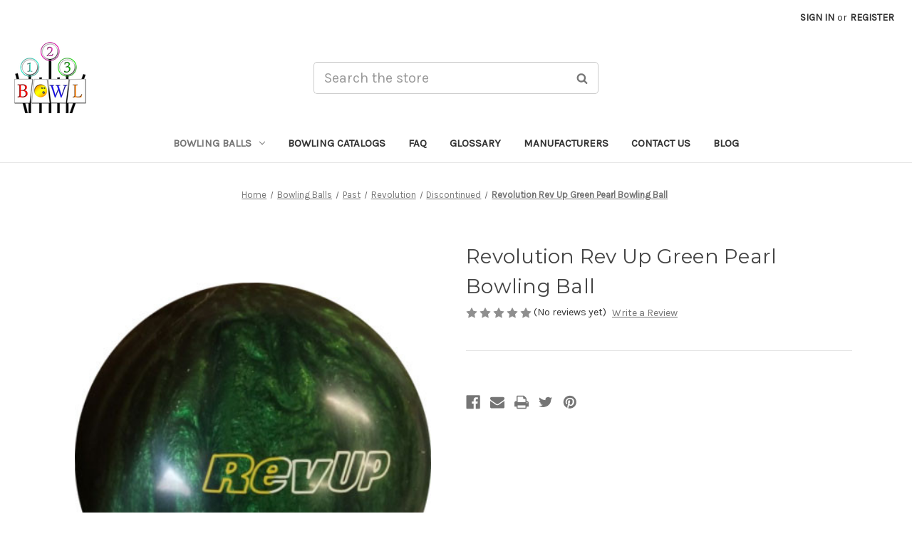

--- FILE ---
content_type: text/html; charset=UTF-8
request_url: https://123bowl.com/bowling-balls/revolution/rev-up-green-pearl/
body_size: 13367
content:


<!DOCTYPE html>
<html class="no-js" lang="en">
    <head>
        <title>Revolution Rev Up Green Pearl Bowling Ball - 123Bowl</title>
        <link rel="dns-prefetch preconnect" href="https://cdn11.bigcommerce.com/s-ceb3frm3uw" crossorigin><link rel="dns-prefetch preconnect" href="https://fonts.googleapis.com/" crossorigin><link rel="dns-prefetch preconnect" href="https://fonts.gstatic.com/" crossorigin>
        <meta property="og:url" content="https://123bowl.com/bowling-balls/revolution/rev-up-green-pearl/" /><meta property="og:site_name" content="123Bowl" /><meta name="keywords" content="Bowling Ball, Old Bowling Ball, Old Bowling Ball info"><link rel='canonical' href='https://123bowl.com/bowling-balls/revolution/rev-up-green-pearl/' /><meta name='platform' content='bigcommerce.stencil' /><meta property="og:type" content="product" />
<meta property="og:title" content="Revolution Rev Up Green Pearl Bowling Ball" />
<meta property="og:image" content="https://cdn11.bigcommerce.com/s-ceb3frm3uw/products/13960/images/12867/672737C6-DC56-40E3-BE30D4F6A35650D5__24783.1680387749.386.513.jpg?c=1" />
<meta property="og:availability" content="instock" />
<meta property="pinterest:richpins" content="enabled" />
        
         

        <link href="https://cdn11.bigcommerce.com/r-3d731b7bcf2924caa25068ee3e7c523c5637ef49/img/bc_favicon.ico" rel="shortcut icon">
        <meta name="viewport" content="width=device-width, initial-scale=1">

        <script>
            document.documentElement.className = document.documentElement.className.replace('no-js', 'js');
        </script>

        <script>
    function browserSupportsAllFeatures() {
        return window.Promise
            && window.fetch
            && window.URL
            && window.URLSearchParams
            && window.WeakMap
            // object-fit support
            && ('objectFit' in document.documentElement.style);
    }

    function loadScript(src) {
        var js = document.createElement('script');
        js.src = src;
        js.onerror = function () {
            console.error('Failed to load polyfill script ' + src);
        };
        document.head.appendChild(js);
    }

    if (!browserSupportsAllFeatures()) {
        loadScript('https://cdn11.bigcommerce.com/s-ceb3frm3uw/stencil/21d427a0-7918-013b-5899-062215383bbb/e/a37a1020-a979-013b-2624-4ac21f0903c8/dist/theme-bundle.polyfills.js');
    }
</script>
        <script>window.consentManagerTranslations = `{"locale":"en","locales":{"consent_manager.data_collection_warning":"en","consent_manager.accept_all_cookies":"en","consent_manager.gdpr_settings":"en","consent_manager.data_collection_preferences":"en","consent_manager.manage_data_collection_preferences":"en","consent_manager.use_data_by_cookies":"en","consent_manager.data_categories_table":"en","consent_manager.allow":"en","consent_manager.accept":"en","consent_manager.deny":"en","consent_manager.dismiss":"en","consent_manager.reject_all":"en","consent_manager.category":"en","consent_manager.purpose":"en","consent_manager.functional_category":"en","consent_manager.functional_purpose":"en","consent_manager.analytics_category":"en","consent_manager.analytics_purpose":"en","consent_manager.targeting_category":"en","consent_manager.advertising_category":"en","consent_manager.advertising_purpose":"en","consent_manager.essential_category":"en","consent_manager.esential_purpose":"en","consent_manager.yes":"en","consent_manager.no":"en","consent_manager.not_available":"en","consent_manager.cancel":"en","consent_manager.save":"en","consent_manager.back_to_preferences":"en","consent_manager.close_without_changes":"en","consent_manager.unsaved_changes":"en","consent_manager.by_using":"en","consent_manager.agree_on_data_collection":"en","consent_manager.change_preferences":"en","consent_manager.cancel_dialog_title":"en","consent_manager.privacy_policy":"en","consent_manager.allow_category_tracking":"en","consent_manager.disallow_category_tracking":"en"},"translations":{"consent_manager.data_collection_warning":"We use cookies (and other similar technologies) to collect data to improve your shopping experience.","consent_manager.accept_all_cookies":"Accept All Cookies","consent_manager.gdpr_settings":"Settings","consent_manager.data_collection_preferences":"Website Data Collection Preferences","consent_manager.manage_data_collection_preferences":"Manage Website Data Collection Preferences","consent_manager.use_data_by_cookies":" uses data collected by cookies and JavaScript libraries to improve your shopping experience.","consent_manager.data_categories_table":"The table below outlines how we use this data by category. To opt out of a category of data collection, select 'No' and save your preferences.","consent_manager.allow":"Allow","consent_manager.accept":"Accept","consent_manager.deny":"Deny","consent_manager.dismiss":"Dismiss","consent_manager.reject_all":"Reject all","consent_manager.category":"Category","consent_manager.purpose":"Purpose","consent_manager.functional_category":"Functional","consent_manager.functional_purpose":"Enables enhanced functionality, such as videos and live chat. If you do not allow these, then some or all of these functions may not work properly.","consent_manager.analytics_category":"Analytics","consent_manager.analytics_purpose":"Provide statistical information on site usage, e.g., web analytics so we can improve this website over time.","consent_manager.targeting_category":"Targeting","consent_manager.advertising_category":"Advertising","consent_manager.advertising_purpose":"Used to create profiles or personalize content to enhance your shopping experience.","consent_manager.essential_category":"Essential","consent_manager.esential_purpose":"Essential for the site and any requested services to work, but do not perform any additional or secondary function.","consent_manager.yes":"Yes","consent_manager.no":"No","consent_manager.not_available":"N/A","consent_manager.cancel":"Cancel","consent_manager.save":"Save","consent_manager.back_to_preferences":"Back to Preferences","consent_manager.close_without_changes":"You have unsaved changes to your data collection preferences. Are you sure you want to close without saving?","consent_manager.unsaved_changes":"You have unsaved changes","consent_manager.by_using":"By using our website, you're agreeing to our","consent_manager.agree_on_data_collection":"By using our website, you're agreeing to the collection of data as described in our ","consent_manager.change_preferences":"You can change your preferences at any time","consent_manager.cancel_dialog_title":"Are you sure you want to cancel?","consent_manager.privacy_policy":"Privacy Policy","consent_manager.allow_category_tracking":"Allow [CATEGORY_NAME] tracking","consent_manager.disallow_category_tracking":"Disallow [CATEGORY_NAME] tracking"}}`;</script>

        <script>
            window.lazySizesConfig = window.lazySizesConfig || {};
            window.lazySizesConfig.loadMode = 1;
        </script>
        <script async src="https://cdn11.bigcommerce.com/s-ceb3frm3uw/stencil/21d427a0-7918-013b-5899-062215383bbb/e/a37a1020-a979-013b-2624-4ac21f0903c8/dist/theme-bundle.head_async.js"></script>
        
        <link href="https://fonts.googleapis.com/css?family=Montserrat:700,500,400%7CKarla:400&display=block" rel="stylesheet">
        
        <script async src="https://cdn11.bigcommerce.com/s-ceb3frm3uw/stencil/21d427a0-7918-013b-5899-062215383bbb/e/a37a1020-a979-013b-2624-4ac21f0903c8/dist/theme-bundle.font.js"></script>

        <link data-stencil-stylesheet href="https://cdn11.bigcommerce.com/s-ceb3frm3uw/stencil/21d427a0-7918-013b-5899-062215383bbb/e/a37a1020-a979-013b-2624-4ac21f0903c8/css/theme-9d29a730-7a4c-013b-d08d-7ab7a3fc2dce.css" rel="stylesheet">

        
<script type="text/javascript" src="https://checkout-sdk.bigcommerce.com/v1/loader.js" defer></script>
<script src="https://www.google.com/recaptcha/api.js" async defer></script>
<script type="text/javascript">
var BCData = {"product_attributes":{"sku":null,"upc":null,"mpn":null,"gtin":null,"weight":null,"base":true,"image":null,"price":{"price_range":[],"retail_price_range":[]},"stock":null,"instock":true,"stock_message":null,"purchasable":false,"purchasing_message":"","call_for_price_message":""}};
</script>

<script nonce="">
(function () {
    var xmlHttp = new XMLHttpRequest();

    xmlHttp.open('POST', 'https://bes.gcp.data.bigcommerce.com/nobot');
    xmlHttp.setRequestHeader('Content-Type', 'application/json');
    xmlHttp.send('{"store_id":"1002749223","timezone_offset":"-5.0","timestamp":"2026-01-21T07:08:59.74234600Z","visit_id":"63ec38b9-c871-4694-9ce0-9af88a934132","channel_id":1}');
})();
</script>

    </head>
    <body>
        <svg data-src="https://cdn11.bigcommerce.com/s-ceb3frm3uw/stencil/21d427a0-7918-013b-5899-062215383bbb/e/a37a1020-a979-013b-2624-4ac21f0903c8/img/icon-sprite.svg" class="icons-svg-sprite"></svg>

        <header class="header" role="banner">
    <a href="#" class="mobileMenu-toggle" data-mobile-menu-toggle="menu">
        <span class="mobileMenu-toggleIcon">Toggle menu</span>
    </a>
    <nav class="navUser">
        
    <ul class="navUser-section navUser-section--alt">
        <li class="navUser-item">
            <a class="navUser-action navUser-item--compare"
               href="/compare"
               data-compare-nav
               aria-label="Compare"
            >
                Compare <span class="countPill countPill--positive countPill--alt"></span>
            </a>
        </li>
        <li class="navUser-item navUser-item--account">
                <a class="navUser-action"
                   href="/login.php"
                   aria-label="Sign in"
                >
                    Sign in
                </a>
                    <span class="navUser-or">or</span>
                    <a class="navUser-action"
                       href="/login.php?action&#x3D;create_account"
                       aria-label="Register"
                    >
                        Register
                    </a>
        </li>
    </ul>
</nav>
    <div class="container">
            <div class="header-logo header-logo--center">
                <a href="https://123bowl.com/" class="header-logo__link" data-header-logo-link>
        <div class="header-logo-image-container">
            <img class="header-logo-image"
                 src="https://cdn11.bigcommerce.com/s-ceb3frm3uw/images/stencil/152x100/123bowllogo_1671130663__13231.original.png"
                 srcset="https://cdn11.bigcommerce.com/s-ceb3frm3uw/images/stencil/250x100/123bowllogo_1671130663__13231.original.png"
                 alt="123Bowl"
                 title="123Bowl">
        </div>
</a>
            </div>
        <div class="dropdown--quickSearch" id="quickSearch" aria-hidden="true" data-prevent-quick-search-close>
            <div class="container">
    <form class="form search-form" onsubmit="return false" data-url="/search.php" data-quick-search-form>
        <fieldset class="form-fieldset">
            <div class="form-field">
                <label class="is-srOnly" for="nav-quick-search">Search</label>
                <input class="form-input"
                    data-search-quick
                    name="nav-quick-search"
                    id="nav-quick-search"
                    data-error-message="Search field cannot be empty."
                    placeholder="Search the store"
                    autocomplete="off"
                />
                <button class=form-submit type="submit">
                    <i class="icon"><svg><use xlink:href="#icon-search" /></svg></i>
                </button>
            </div>
        </fieldset>
    </form>
    <section class="quickSearchResults" data-bind="html: results"></section>
    <p role="status"
       aria-live="polite"
       class="aria-description--hidden"
       data-search-aria-message-predefined-text="product results for"
    ></p>
</div>
        </div>
        <div class="header-filler">
            <a href="https://123bowl.com/" class="header-logo__link" data-header-logo-link>
        <div class="header-logo-image-container">
            <img class="header-logo-image"
                 src="https://cdn11.bigcommerce.com/s-ceb3frm3uw/images/stencil/152x100/123bowllogo_1671130663__13231.original.png"
                 srcset="https://cdn11.bigcommerce.com/s-ceb3frm3uw/images/stencil/250x100/123bowllogo_1671130663__13231.original.png"
                 alt="123Bowl"
                 title="123Bowl">
        </div>
</a>
        </div>
    </div>
    <div class="navPages-container" id="menu" data-menu>
        <nav class="navPages">
    <div class="navPages-quickSearch">
        <div class="container">
    <form class="form search-form" onsubmit="return false" data-url="/search.php" data-quick-search-form>
        <fieldset class="form-fieldset">
            <div class="form-field">
                <label class="is-srOnly" for="nav-menu-quick-search">Search</label>
                <input class="form-input"
                    data-search-quick
                    name="nav-menu-quick-search"
                    id="nav-menu-quick-search"
                    data-error-message="Search field cannot be empty."
                    placeholder="Search the store"
                    autocomplete="off"
                />
                <button class=form-submit type="submit">
                    <i class="icon"><svg><use xlink:href="#icon-search" /></svg></i>
                </button>
            </div>
        </fieldset>
    </form>
    <section class="quickSearchResults" data-bind="html: results"></section>
    <p role="status"
       aria-live="polite"
       class="aria-description--hidden"
       data-search-aria-message-predefined-text="product results for"
    ></p>
</div>
    </div>
    <ul class="navPages-list">
            <li class="navPages-item">
                <a class="navPages-action has-subMenu activePage"
   href="https://123bowl.com/bowling-balls/"
   data-collapsible="navPages-23"
>
    Bowling Balls
    <i class="icon navPages-action-moreIcon" aria-hidden="true">
        <svg><use xlink:href="#icon-chevron-down" /></svg>
    </i>
</a>
<div class="navPage-subMenu" id="navPages-23" aria-hidden="true" tabindex="-1">
    <ul class="navPage-subMenu-list">
        <li class="navPage-subMenu-item">
            <a class="navPage-subMenu-action navPages-action"
               href="https://123bowl.com/bowling-balls/"
               aria-label="All Bowling Balls"
            >
                All Bowling Balls
            </a>
        </li>
            <li class="navPage-subMenu-item">
                    <a class="navPage-subMenu-action navPages-action has-subMenu"
                       href="https://123bowl.com/shop-all/open/"
                       aria-label="Current"
                    >
                        Current
                        <span class="collapsible-icon-wrapper"
                            data-collapsible="navPages-191"
                            data-collapsible-disabled-breakpoint="medium"
                            data-collapsible-disabled-state="open"
                            data-collapsible-enabled-state="closed"
                        >
                            <i class="icon navPages-action-moreIcon" aria-hidden="true">
                                <svg><use xlink:href="#icon-chevron-down" /></svg>
                            </i>
                        </span>
                    </a>
                    <ul class="navPage-childList" id="navPages-191">
                        <li class="navPage-childList-item">
                            <a class="navPage-childList-action navPages-action"
                               href="https://123bowl.com/shop-all/900-global-1/"
                               aria-label="900 Global"
                            >
                                900 Global
                            </a>
                        </li>
                        <li class="navPage-childList-item">
                            <a class="navPage-childList-action navPages-action"
                               href="https://123bowl.com/shop-all/amf-1/"
                               aria-label="AMF"
                            >
                                AMF
                            </a>
                        </li>
                        <li class="navPage-childList-item">
                            <a class="navPage-childList-action navPages-action"
                               href="https://123bowl.com/shop-all/brunswick-1/"
                               aria-label="Brunswick"
                            >
                                Brunswick
                            </a>
                        </li>
                        <li class="navPage-childList-item">
                            <a class="navPage-childList-action navPages-action"
                               href="https://123bowl.com/shop-all/columbia-300-1/"
                               aria-label="Columbia 300"
                            >
                                Columbia 300
                            </a>
                        </li>
                        <li class="navPage-childList-item">
                            <a class="navPage-childList-action navPages-action"
                               href="https://123bowl.com/shop-all/dv8-bowling-1/"
                               aria-label="DV8 Bowling"
                            >
                                DV8 Bowling
                            </a>
                        </li>
                        <li class="navPage-childList-item">
                            <a class="navPage-childList-action navPages-action"
                               href="https://123bowl.com/shop-all/ebonite-1/"
                               aria-label="Ebonite"
                            >
                                Ebonite
                            </a>
                        </li>
                        <li class="navPage-childList-item">
                            <a class="navPage-childList-action navPages-action"
                               href="https://123bowl.com/shop-all/elite-bowling-international-1/"
                               aria-label="Elite Bowling International"
                            >
                                Elite Bowling International
                            </a>
                        </li>
                        <li class="navPage-childList-item">
                            <a class="navPage-childList-action navPages-action"
                               href="https://123bowl.com/shop-all/hammer-1/"
                               aria-label="Hammer"
                            >
                                Hammer
                            </a>
                        </li>
                        <li class="navPage-childList-item">
                            <a class="navPage-childList-action navPages-action"
                               href="https://123bowl.com/shop-all/kr-strikeforce-1/"
                               aria-label="KR Strikeforce"
                            >
                                KR Strikeforce
                            </a>
                        </li>
                        <li class="navPage-childList-item">
                            <a class="navPage-childList-action navPages-action"
                               href="https://123bowl.com/shop-all/lane-masters-1/"
                               aria-label="Lane Masters"
                            >
                                Lane Masters
                            </a>
                        </li>
                        <li class="navPage-childList-item">
                            <a class="navPage-childList-action navPages-action"
                               href="https://123bowl.com/shop-all/motiv-1/"
                               aria-label="Motiv"
                            >
                                Motiv
                            </a>
                        </li>
                        <li class="navPage-childList-item">
                            <a class="navPage-childList-action navPages-action"
                               href="https://123bowl.com/shop-all/onthebowlingball-com-1/"
                               aria-label="OnTheBowlingBall.com"
                            >
                                OnTheBowlingBall.com
                            </a>
                        </li>
                        <li class="navPage-childList-item">
                            <a class="navPage-childList-action navPages-action"
                               href="https://123bowl.com/shop-all/overseas-balls-1/"
                               aria-label="Overseas Balls"
                            >
                                Overseas Balls
                            </a>
                        </li>
                        <li class="navPage-childList-item">
                            <a class="navPage-childList-action navPages-action"
                               href="https://123bowl.com/shop-all/professional-bowling-system-pbs-1/"
                               aria-label="Professional Bowling System - PBS"
                            >
                                Professional Bowling System - PBS
                            </a>
                        </li>
                        <li class="navPage-childList-item">
                            <a class="navPage-childList-action navPages-action"
                               href="https://123bowl.com/shop-all/radical-1/"
                               aria-label="Radical"
                            >
                                Radical
                            </a>
                        </li>
                        <li class="navPage-childList-item">
                            <a class="navPage-childList-action navPages-action"
                               href="https://123bowl.com/shop-all/roto-grip-1/"
                               aria-label="Roto Grip"
                            >
                                Roto Grip
                            </a>
                        </li>
                        <li class="navPage-childList-item">
                            <a class="navPage-childList-action navPages-action"
                               href="https://123bowl.com/shop-all/storm-1/"
                               aria-label="Storm"
                            >
                                Storm
                            </a>
                        </li>
                        <li class="navPage-childList-item">
                            <a class="navPage-childList-action navPages-action"
                               href="https://123bowl.com/shop-all/swag-1/"
                               aria-label="SWAG"
                            >
                                SWAG
                            </a>
                        </li>
                        <li class="navPage-childList-item">
                            <a class="navPage-childList-action navPages-action"
                               href="https://123bowl.com/shop-all/track-1/"
                               aria-label="Track"
                            >
                                Track
                            </a>
                        </li>
                        <li class="navPage-childList-item">
                            <a class="navPage-childList-action navPages-action"
                               href="https://123bowl.com/shop-all/viz-a-ball-1/"
                               aria-label="Viz-A-Ball"
                            >
                                Viz-A-Ball
                            </a>
                        </li>
                    </ul>
            </li>
            <li class="navPage-subMenu-item">
                    <a class="navPage-subMenu-action navPages-action has-subMenu activePage"
                       href="https://123bowl.com/shop-all/closed/"
                       aria-label="Past"
                    >
                        Past
                        <span class="collapsible-icon-wrapper"
                            data-collapsible="navPages-192"
                            data-collapsible-disabled-breakpoint="medium"
                            data-collapsible-disabled-state="open"
                            data-collapsible-enabled-state="closed"
                        >
                            <i class="icon navPages-action-moreIcon" aria-hidden="true">
                                <svg><use xlink:href="#icon-chevron-down" /></svg>
                            </i>
                        </span>
                    </a>
                    <ul class="navPage-childList" id="navPages-192">
                        <li class="navPage-childList-item">
                            <a class="navPage-childList-action navPages-action"
                               href="https://123bowl.com/shop-all/ace-1/"
                               aria-label="Ace"
                            >
                                Ace
                            </a>
                        </li>
                        <li class="navPage-childList-item">
                            <a class="navPage-childList-action navPages-action"
                               href="https://123bowl.com/shop-all/adams-pro-shop-1/"
                               aria-label="Adam&#x27;s Pro Shop"
                            >
                                Adam&#x27;s Pro Shop
                            </a>
                        </li>
                        <li class="navPage-childList-item">
                            <a class="navPage-childList-action navPages-action"
                               href="https://123bowl.com/shop-all/ampac-1/"
                               aria-label="Ampac"
                            >
                                Ampac
                            </a>
                        </li>
                        <li class="navPage-childList-item">
                            <a class="navPage-childList-action navPages-action"
                               href="https://123bowl.com/shop-all/award-scores-unlimited-1/"
                               aria-label="Award Scores Unlimited"
                            >
                                Award Scores Unlimited
                            </a>
                        </li>
                        <li class="navPage-childList-item">
                            <a class="navPage-childList-action navPages-action"
                               href="https://123bowl.com/shop-all/azo-1/"
                               aria-label="AZO"
                            >
                                AZO
                            </a>
                        </li>
                        <li class="navPage-childList-item">
                            <a class="navPage-childList-action navPages-action"
                               href="https://123bowl.com/shop-all/ballastik-1/"
                               aria-label="Ballastik"
                            >
                                Ballastik
                            </a>
                        </li>
                        <li class="navPage-childList-item">
                            <a class="navPage-childList-action navPages-action"
                               href="https://123bowl.com/shop-all/banger-bowling-1/"
                               aria-label="Banger Bowling"
                            >
                                Banger Bowling
                            </a>
                        </li>
                        <li class="navPage-childList-item">
                            <a class="navPage-childList-action navPages-action"
                               href="https://123bowl.com/shop-all/blend10-1/"
                               aria-label="Blend10"
                            >
                                Blend10
                            </a>
                        </li>
                        <li class="navPage-childList-item">
                            <a class="navPage-childList-action navPages-action"
                               href="https://123bowl.com/shop-all/bowl-america-1/"
                               aria-label="Bowl America"
                            >
                                Bowl America
                            </a>
                        </li>
                        <li class="navPage-childList-item">
                            <a class="navPage-childList-action navPages-action"
                               href="https://123bowl.com/shop-all/bowlers-dream-1/"
                               aria-label="Bowlers Dream"
                            >
                                Bowlers Dream
                            </a>
                        </li>
                        <li class="navPage-childList-item">
                            <a class="navPage-childList-action navPages-action"
                               href="https://123bowl.com/shop-all/brunswick-technology-ventures-1/"
                               aria-label="Brunswick Technology Ventures"
                            >
                                Brunswick Technology Ventures
                            </a>
                        </li>
                        <li class="navPage-childList-item">
                            <a class="navPage-childList-action navPages-action"
                               href="https://123bowl.com/shop-all/bulldog-products-1/"
                               aria-label="Bulldog Products"
                            >
                                Bulldog Products
                            </a>
                        </li>
                        <li class="navPage-childList-item">
                            <a class="navPage-childList-action navPages-action"
                               href="https://123bowl.com/shop-all/cal-tech-1/"
                               aria-label="Cal Tech"
                            >
                                Cal Tech
                            </a>
                        </li>
                        <li class="navPage-childList-item">
                            <a class="navPage-childList-action navPages-action"
                               href="https://123bowl.com/shop-all/champions-1/"
                               aria-label="Champions"
                            >
                                Champions
                            </a>
                        </li>
                        <li class="navPage-childList-item">
                            <a class="navPage-childList-action navPages-action"
                               href="https://123bowl.com/shop-all/circle-athletics-1/"
                               aria-label="Circle Athletics"
                            >
                                Circle Athletics
                            </a>
                        </li>
                        <li class="navPage-childList-item">
                            <a class="navPage-childList-action navPages-action"
                               href="https://123bowl.com/shop-all/cooks-bowling-products-1/"
                               aria-label="Cook&#x27;s Bowling Products"
                            >
                                Cook&#x27;s Bowling Products
                            </a>
                        </li>
                        <li class="navPage-childList-item">
                            <a class="navPage-childList-action navPages-action"
                               href="https://123bowl.com/shop-all/cpl-1/"
                               aria-label="CPL"
                            >
                                CPL
                            </a>
                        </li>
                        <li class="navPage-childList-item">
                            <a class="navPage-childList-action navPages-action"
                               href="https://123bowl.com/shop-all/csi-1/"
                               aria-label="CSI"
                            >
                                CSI
                            </a>
                        </li>
                        <li class="navPage-childList-item">
                            <a class="navPage-childList-action navPages-action"
                               href="https://123bowl.com/shop-all/eagle-group-1/"
                               aria-label="Eagle Group"
                            >
                                Eagle Group
                            </a>
                        </li>
                        <li class="navPage-childList-item">
                            <a class="navPage-childList-action navPages-action"
                               href="https://123bowl.com/shop-all/eureka-1/"
                               aria-label="Eureka"
                            >
                                Eureka
                            </a>
                        </li>
                        <li class="navPage-childList-item">
                            <a class="navPage-childList-action navPages-action"
                               href="https://123bowl.com/shop-all/faball-1/"
                               aria-label="Faball"
                            >
                                Faball
                            </a>
                        </li>
                        <li class="navPage-childList-item">
                            <a class="navPage-childList-action navPages-action"
                               href="https://123bowl.com/shop-all/gemtek-1/"
                               aria-label="GemTek"
                            >
                                GemTek
                            </a>
                        </li>
                        <li class="navPage-childList-item">
                            <a class="navPage-childList-action navPages-action"
                               href="https://123bowl.com/shop-all/genesis-1/"
                               aria-label="Genesis"
                            >
                                Genesis
                            </a>
                        </li>
                        <li class="navPage-childList-item">
                            <a class="navPage-childList-action navPages-action"
                               href="https://123bowl.com/shop-all/head-1/"
                               aria-label="Head"
                            >
                                Head
                            </a>
                        </li>
                        <li class="navPage-childList-item">
                            <a class="navPage-childList-action navPages-action"
                               href="https://123bowl.com/shop-all/infinity-bowling-products-inc-1/"
                               aria-label="Infinity Bowling Products Inc"
                            >
                                Infinity Bowling Products Inc
                            </a>
                        </li>
                        <li class="navPage-childList-item">
                            <a class="navPage-childList-action navPages-action"
                               href="https://123bowl.com/shop-all/insite-bowling-ball-co-1/"
                               aria-label="Insite Bowling Ball Co."
                            >
                                Insite Bowling Ball Co.
                            </a>
                        </li>
                        <li class="navPage-childList-item">
                            <a class="navPage-childList-action navPages-action"
                               href="https://123bowl.com/shop-all/jab-1/"
                               aria-label="JAB"
                            >
                                JAB
                            </a>
                        </li>
                        <li class="navPage-childList-item">
                            <a class="navPage-childList-action navPages-action"
                               href="https://123bowl.com/shop-all/jcp-precision-bowling-systems-1/"
                               aria-label="JCP Precision Bowling Systems"
                            >
                                JCP Precision Bowling Systems
                            </a>
                        </li>
                        <li class="navPage-childList-item">
                            <a class="navPage-childList-action navPages-action"
                               href="https://123bowl.com/shop-all/jpf-1/"
                               aria-label="JPF"
                            >
                                JPF
                            </a>
                        </li>
                        <li class="navPage-childList-item">
                            <a class="navPage-childList-action navPages-action"
                               href="https://123bowl.com/shop-all/kbs-1/"
                               aria-label="KBS"
                            >
                                KBS
                            </a>
                        </li>
                        <li class="navPage-childList-item">
                            <a class="navPage-childList-action navPages-action"
                               href="https://123bowl.com/shop-all/lane-1-1/"
                               aria-label="Lane #1"
                            >
                                Lane #1
                            </a>
                        </li>
                        <li class="navPage-childList-item">
                            <a class="navPage-childList-action navPages-action"
                               href="https://123bowl.com/shop-all/lanehawk-1/"
                               aria-label="LaneHawk"
                            >
                                LaneHawk
                            </a>
                        </li>
                        <li class="navPage-childList-item">
                            <a class="navPage-childList-action navPages-action"
                               href="https://123bowl.com/shop-all/leading-edge-promotion-1/"
                               aria-label="Leading Edge Promotion"
                            >
                                Leading Edge Promotion
                            </a>
                        </li>
                        <li class="navPage-childList-item">
                            <a class="navPage-childList-action navPages-action"
                               href="https://123bowl.com/shop-all/linds-world-impex-1/"
                               aria-label="Linds World Impex"
                            >
                                Linds World Impex
                            </a>
                        </li>
                        <li class="navPage-childList-item">
                            <a class="navPage-childList-action navPages-action"
                               href="https://123bowl.com/shop-all/manhattan-rubber-1/"
                               aria-label="Manhattan Rubber"
                            >
                                Manhattan Rubber
                            </a>
                        </li>
                        <li class="navPage-childList-item">
                            <a class="navPage-childList-action navPages-action"
                               href="https://123bowl.com/shop-all/master-1/"
                               aria-label="Master"
                            >
                                Master
                            </a>
                        </li>
                        <li class="navPage-childList-item">
                            <a class="navPage-childList-action navPages-action"
                               href="https://123bowl.com/shop-all/millennium-1/"
                               aria-label="Millennium"
                            >
                                Millennium
                            </a>
                        </li>
                        <li class="navPage-childList-item">
                            <a class="navPage-childList-action navPages-action"
                               href="https://123bowl.com/shop-all/monster-bowling-1/"
                               aria-label="Monster Bowling"
                            >
                                Monster Bowling
                            </a>
                        </li>
                        <li class="navPage-childList-item">
                            <a class="navPage-childList-action navPages-action"
                               href="https://123bowl.com/shop-all/morich-1/"
                               aria-label="MoRich"
                            >
                                MoRich
                            </a>
                        </li>
                        <li class="navPage-childList-item">
                            <a class="navPage-childList-action navPages-action"
                               href="https://123bowl.com/shop-all/moxy-1/"
                               aria-label="Moxy"
                            >
                                Moxy
                            </a>
                        </li>
                        <li class="navPage-childList-item">
                            <a class="navPage-childList-action navPages-action"
                               href="https://123bowl.com/shop-all/mystery-balls-1/"
                               aria-label="Mystery Balls"
                            >
                                Mystery Balls
                            </a>
                        </li>
                        <li class="navPage-childList-item">
                            <a class="navPage-childList-action navPages-action"
                               href="https://123bowl.com/shop-all/neotac-1/"
                               aria-label="NeoTac"
                            >
                                NeoTac
                            </a>
                        </li>
                        <li class="navPage-childList-item">
                            <a class="navPage-childList-action navPages-action"
                               href="https://123bowl.com/shop-all/nu-line-1/"
                               aria-label="Nu-Line"
                            >
                                Nu-Line
                            </a>
                        </li>
                        <li class="navPage-childList-item">
                            <a class="navPage-childList-action navPages-action"
                               href="https://123bowl.com/shop-all/paramount-1/"
                               aria-label="Paramount"
                            >
                                Paramount
                            </a>
                        </li>
                        <li class="navPage-childList-item">
                            <a class="navPage-childList-action navPages-action"
                               href="https://123bowl.com/shop-all/pinbreaker-1/"
                               aria-label="PinBreaker"
                            >
                                PinBreaker
                            </a>
                        </li>
                        <li class="navPage-childList-item">
                            <a class="navPage-childList-action navPages-action"
                               href="https://123bowl.com/shop-all/power-play-bowling-1/"
                               aria-label="Power Play Bowling"
                            >
                                Power Play Bowling
                            </a>
                        </li>
                        <li class="navPage-childList-item">
                            <a class="navPage-childList-action navPages-action"
                               href="https://123bowl.com/shop-all/predator-bowling-products-1/"
                               aria-label="Predator Bowling Products"
                            >
                                Predator Bowling Products
                            </a>
                        </li>
                        <li class="navPage-childList-item">
                            <a class="navPage-childList-action navPages-action"
                               href="https://123bowl.com/shop-all/prospector-1/"
                               aria-label="Prospector"
                            >
                                Prospector
                            </a>
                        </li>
                        <li class="navPage-childList-item">
                            <a class="navPage-childList-action navPages-action"
                               href="https://123bowl.com/shop-all/randolph-classic-1/"
                               aria-label="Randolph Classic"
                            >
                                Randolph Classic
                            </a>
                        </li>
                        <li class="navPage-childList-item">
                            <a class="navPage-childList-action navPages-action"
                               href="https://123bowl.com/shop-all/rev-1/"
                               aria-label="Rev"
                            >
                                Rev
                            </a>
                        </li>
                        <li class="navPage-childList-item">
                            <a class="navPage-childList-action navPages-action activePage"
                               href="https://123bowl.com/shop-all/revolution-1/"
                               aria-label="Revolution"
                            >
                                Revolution
                            </a>
                        </li>
                        <li class="navPage-childList-item">
                            <a class="navPage-childList-action navPages-action"
                               href="https://123bowl.com/shop-all/robby-1/"
                               aria-label="Robby"
                            >
                                Robby
                            </a>
                        </li>
                        <li class="navPage-childList-item">
                            <a class="navPage-childList-action navPages-action"
                               href="https://123bowl.com/shop-all/seismic-1/"
                               aria-label="Seismic"
                            >
                                Seismic
                            </a>
                        </li>
                        <li class="navPage-childList-item">
                            <a class="navPage-childList-action navPages-action"
                               href="https://123bowl.com/shop-all/special-editions-1/"
                               aria-label="Special Editions"
                            >
                                Special Editions
                            </a>
                        </li>
                        <li class="navPage-childList-item">
                            <a class="navPage-childList-action navPages-action"
                               href="https://123bowl.com/shop-all/sports-tec-1/"
                               aria-label="Sports Tec"
                            >
                                Sports Tec
                            </a>
                        </li>
                        <li class="navPage-childList-item">
                            <a class="navPage-childList-action navPages-action"
                               href="https://123bowl.com/shop-all/star-trak-1/"
                               aria-label="Star Trak"
                            >
                                Star Trak
                            </a>
                        </li>
                        <li class="navPage-childList-item">
                            <a class="navPage-childList-action navPages-action"
                               href="https://123bowl.com/shop-all/universal-1/"
                               aria-label="Universal"
                            >
                                Universal
                            </a>
                        </li>
                        <li class="navPage-childList-item">
                            <a class="navPage-childList-action navPages-action"
                               href="https://123bowl.com/shop-all/visionary-1/"
                               aria-label="Visionary"
                            >
                                Visionary
                            </a>
                        </li>
                        <li class="navPage-childList-item">
                            <a class="navPage-childList-action navPages-action"
                               href="https://123bowl.com/shop-all/wilson-1/"
                               aria-label="Wilson"
                            >
                                Wilson
                            </a>
                        </li>
                        <li class="navPage-childList-item">
                            <a class="navPage-childList-action navPages-action"
                               href="https://123bowl.com/shop-all/yellow-jacket-1/"
                               aria-label="Yellow Jacket"
                            >
                                Yellow Jacket
                            </a>
                        </li>
                        <li class="navPage-childList-item">
                            <a class="navPage-childList-action navPages-action"
                               href="https://123bowl.com/bowling-balls/past/big-bowling/"
                               aria-label="Big Bowling"
                            >
                                Big Bowling
                            </a>
                        </li>
                        <li class="navPage-childList-item">
                            <a class="navPage-childList-action navPages-action"
                               href="https://123bowl.com/bowling-balls/past/dyno-thane/"
                               aria-label="Dyno-Thane"
                            >
                                Dyno-Thane
                            </a>
                        </li>
                        <li class="navPage-childList-item">
                            <a class="navPage-childList-action navPages-action"
                               href="https://123bowl.com/bowling-balls/past/jet-bowling/"
                               aria-label="Jet Bowling"
                            >
                                Jet Bowling
                            </a>
                        </li>
                    </ul>
            </li>
    </ul>
</div>
            </li>
                 <li class="navPages-item navPages-item-page">
                     <a class="navPages-action"
                        href="https://123bowl.com/bowling-catalogs/"
                        aria-label="Bowling Catalogs"
                     >
                         Bowling Catalogs
                     </a>
                 </li>
                 <li class="navPages-item navPages-item-page">
                     <a class="navPages-action"
                        href="https://123bowl.com/faq/"
                        aria-label="FAQ"
                     >
                         FAQ
                     </a>
                 </li>
                 <li class="navPages-item navPages-item-page">
                     <a class="navPages-action"
                        href="https://123bowl.com/glossary/"
                        aria-label="Glossary"
                     >
                         Glossary
                     </a>
                 </li>
                 <li class="navPages-item navPages-item-page">
                     <a class="navPages-action"
                        href="https://123bowl.com/manufacturers/"
                        aria-label="Manufacturers"
                     >
                         Manufacturers
                     </a>
                 </li>
                 <li class="navPages-item navPages-item-page">
                     <a class="navPages-action"
                        href="https://123bowl.com/contact-us/"
                        aria-label="Contact Us"
                     >
                         Contact Us
                     </a>
                 </li>
                 <li class="navPages-item navPages-item-page">
                     <a class="navPages-action"
                        href="https://123bowl.com/blog/"
                        aria-label="Blog"
                     >
                         Blog
                     </a>
                 </li>
    </ul>
    <ul class="navPages-list navPages-list--user">
            <li class="navPages-item">
                <a class="navPages-action"
                   href="/login.php"
                   aria-label="Sign in"
                >
                    Sign in
                </a>
                    or
                    <a class="navPages-action"
                       href="/login.php?action&#x3D;create_account"
                       aria-label="Register"
                    >
                        Register
                    </a>
            </li>
    </ul>
</nav>
    </div>
    <div data-content-region="header_navigation_bottom--global"></div>
</header>
<div data-content-region="header_bottom--global"></div>
<div data-content-region="header_bottom"></div>
        <main class="body" id="main-content" role="main" data-currency-code="USD">
     
    <div class="container">
        
    <nav aria-label="Breadcrumb">
    <ol class="breadcrumbs">
                <li class="breadcrumb ">
                    <a class="breadcrumb-label"
                       href="https://123bowl.com/"
                       
                    >
                        <span>Home</span>
                    </a>
                </li>
                <li class="breadcrumb ">
                    <a class="breadcrumb-label"
                       href="https://123bowl.com/bowling-balls/"
                       
                    >
                        <span>Bowling Balls</span>
                    </a>
                </li>
                <li class="breadcrumb ">
                    <a class="breadcrumb-label"
                       href="https://123bowl.com/shop-all/closed/"
                       
                    >
                        <span>Past</span>
                    </a>
                </li>
                <li class="breadcrumb ">
                    <a class="breadcrumb-label"
                       href="https://123bowl.com/shop-all/revolution-1/"
                       
                    >
                        <span>Revolution</span>
                    </a>
                </li>
                <li class="breadcrumb ">
                    <a class="breadcrumb-label"
                       href="https://123bowl.com/bowling-balls/closed/revolution/discontinued/"
                       
                    >
                        <span>Discontinued</span>
                    </a>
                </li>
                <li class="breadcrumb is-active">
                    <a class="breadcrumb-label"
                       href="https://123bowl.com/bowling-balls/revolution/rev-up-green-pearl/"
                       aria-current="page"
                    >
                        <span>Revolution Rev Up Green Pearl Bowling Ball</span>
                    </a>
                </li>
    </ol>
</nav>

<script type="application/ld+json">
{
    "@context": "https://schema.org",
    "@type": "BreadcrumbList",
    "itemListElement":
    [
        {
            "@type": "ListItem",
            "position": 1,
            "item": {
                "@id": "https://123bowl.com/",
                "name": "Home"
            }
        },
        {
            "@type": "ListItem",
            "position": 2,
            "item": {
                "@id": "https://123bowl.com/bowling-balls/",
                "name": "Bowling Balls"
            }
        },
        {
            "@type": "ListItem",
            "position": 3,
            "item": {
                "@id": "https://123bowl.com/shop-all/closed/",
                "name": "Past"
            }
        },
        {
            "@type": "ListItem",
            "position": 4,
            "item": {
                "@id": "https://123bowl.com/shop-all/revolution-1/",
                "name": "Revolution"
            }
        },
        {
            "@type": "ListItem",
            "position": 5,
            "item": {
                "@id": "https://123bowl.com/bowling-balls/closed/revolution/discontinued/",
                "name": "Discontinued"
            }
        },
        {
            "@type": "ListItem",
            "position": 6,
            "item": {
                "@id": "https://123bowl.com/bowling-balls/revolution/rev-up-green-pearl/",
                "name": "Revolution Rev Up Green Pearl Bowling Ball"
            }
        }
    ]
}
</script>


    <div>
        <div class="productView"
>


    <section class="productView-images" data-image-gallery>
        <span
    data-carousel-content-change-message
    class="aria-description--hidden"
    aria-live="polite" 
    role="status"></span>
        <figure class="productView-image"
                data-image-gallery-main
                data-zoom-image="https://cdn11.bigcommerce.com/s-ceb3frm3uw/images/stencil/1280x1280/products/13960/12867/672737C6-DC56-40E3-BE30D4F6A35650D5__24783.1680387749.jpg?c=1"
                >
            <div class="productView-img-container">
                    <a href="https://cdn11.bigcommerce.com/s-ceb3frm3uw/images/stencil/1280x1280/products/13960/12867/672737C6-DC56-40E3-BE30D4F6A35650D5__24783.1680387749.jpg?c=1"
                        target="_blank">
                <img src="https://cdn11.bigcommerce.com/s-ceb3frm3uw/images/stencil/500x659/products/13960/12867/672737C6-DC56-40E3-BE30D4F6A35650D5__24783.1680387749.jpg?c=1" alt="Revolution Rev Up Green Pearl Bowling Ball" title="Revolution Rev Up Green Pearl Bowling Ball" data-sizes="auto"
    srcset="https://cdn11.bigcommerce.com/s-ceb3frm3uw/images/stencil/80w/products/13960/12867/672737C6-DC56-40E3-BE30D4F6A35650D5__24783.1680387749.jpg?c=1"
data-srcset="https://cdn11.bigcommerce.com/s-ceb3frm3uw/images/stencil/80w/products/13960/12867/672737C6-DC56-40E3-BE30D4F6A35650D5__24783.1680387749.jpg?c=1 80w, https://cdn11.bigcommerce.com/s-ceb3frm3uw/images/stencil/160w/products/13960/12867/672737C6-DC56-40E3-BE30D4F6A35650D5__24783.1680387749.jpg?c=1 160w, https://cdn11.bigcommerce.com/s-ceb3frm3uw/images/stencil/320w/products/13960/12867/672737C6-DC56-40E3-BE30D4F6A35650D5__24783.1680387749.jpg?c=1 320w, https://cdn11.bigcommerce.com/s-ceb3frm3uw/images/stencil/640w/products/13960/12867/672737C6-DC56-40E3-BE30D4F6A35650D5__24783.1680387749.jpg?c=1 640w, https://cdn11.bigcommerce.com/s-ceb3frm3uw/images/stencil/960w/products/13960/12867/672737C6-DC56-40E3-BE30D4F6A35650D5__24783.1680387749.jpg?c=1 960w, https://cdn11.bigcommerce.com/s-ceb3frm3uw/images/stencil/1280w/products/13960/12867/672737C6-DC56-40E3-BE30D4F6A35650D5__24783.1680387749.jpg?c=1 1280w, https://cdn11.bigcommerce.com/s-ceb3frm3uw/images/stencil/1920w/products/13960/12867/672737C6-DC56-40E3-BE30D4F6A35650D5__24783.1680387749.jpg?c=1 1920w, https://cdn11.bigcommerce.com/s-ceb3frm3uw/images/stencil/2560w/products/13960/12867/672737C6-DC56-40E3-BE30D4F6A35650D5__24783.1680387749.jpg?c=1 2560w"

class="lazyload productView-image--default"

data-main-image />
                    </a>
            </div>
        </figure>
        <ul class="productView-thumbnails">
                <li class="productView-thumbnail">
                    <a
                        class="productView-thumbnail-link"
                        href="https://cdn11.bigcommerce.com/s-ceb3frm3uw/images/stencil/1280x1280/products/13960/12867/672737C6-DC56-40E3-BE30D4F6A35650D5__24783.1680387749.jpg?c=1"
                        data-image-gallery-item
                        data-image-gallery-new-image-url="https://cdn11.bigcommerce.com/s-ceb3frm3uw/images/stencil/500x659/products/13960/12867/672737C6-DC56-40E3-BE30D4F6A35650D5__24783.1680387749.jpg?c=1"
                        data-image-gallery-new-image-srcset="https://cdn11.bigcommerce.com/s-ceb3frm3uw/images/stencil/80w/products/13960/12867/672737C6-DC56-40E3-BE30D4F6A35650D5__24783.1680387749.jpg?c=1 80w, https://cdn11.bigcommerce.com/s-ceb3frm3uw/images/stencil/160w/products/13960/12867/672737C6-DC56-40E3-BE30D4F6A35650D5__24783.1680387749.jpg?c=1 160w, https://cdn11.bigcommerce.com/s-ceb3frm3uw/images/stencil/320w/products/13960/12867/672737C6-DC56-40E3-BE30D4F6A35650D5__24783.1680387749.jpg?c=1 320w, https://cdn11.bigcommerce.com/s-ceb3frm3uw/images/stencil/640w/products/13960/12867/672737C6-DC56-40E3-BE30D4F6A35650D5__24783.1680387749.jpg?c=1 640w, https://cdn11.bigcommerce.com/s-ceb3frm3uw/images/stencil/960w/products/13960/12867/672737C6-DC56-40E3-BE30D4F6A35650D5__24783.1680387749.jpg?c=1 960w, https://cdn11.bigcommerce.com/s-ceb3frm3uw/images/stencil/1280w/products/13960/12867/672737C6-DC56-40E3-BE30D4F6A35650D5__24783.1680387749.jpg?c=1 1280w, https://cdn11.bigcommerce.com/s-ceb3frm3uw/images/stencil/1920w/products/13960/12867/672737C6-DC56-40E3-BE30D4F6A35650D5__24783.1680387749.jpg?c=1 1920w, https://cdn11.bigcommerce.com/s-ceb3frm3uw/images/stencil/2560w/products/13960/12867/672737C6-DC56-40E3-BE30D4F6A35650D5__24783.1680387749.jpg?c=1 2560w"
                        data-image-gallery-zoom-image-url="https://cdn11.bigcommerce.com/s-ceb3frm3uw/images/stencil/1280x1280/products/13960/12867/672737C6-DC56-40E3-BE30D4F6A35650D5__24783.1680387749.jpg?c=1"
                    >
                    <img src="https://cdn11.bigcommerce.com/s-ceb3frm3uw/images/stencil/50x50/products/13960/12867/672737C6-DC56-40E3-BE30D4F6A35650D5__24783.1680387749.jpg?c=1" alt="Revolution Rev Up Green Pearl Bowling Ball" title="Revolution Rev Up Green Pearl Bowling Ball" data-sizes="auto"
    srcset="https://cdn11.bigcommerce.com/s-ceb3frm3uw/images/stencil/80w/products/13960/12867/672737C6-DC56-40E3-BE30D4F6A35650D5__24783.1680387749.jpg?c=1"
data-srcset="https://cdn11.bigcommerce.com/s-ceb3frm3uw/images/stencil/80w/products/13960/12867/672737C6-DC56-40E3-BE30D4F6A35650D5__24783.1680387749.jpg?c=1 80w, https://cdn11.bigcommerce.com/s-ceb3frm3uw/images/stencil/160w/products/13960/12867/672737C6-DC56-40E3-BE30D4F6A35650D5__24783.1680387749.jpg?c=1 160w, https://cdn11.bigcommerce.com/s-ceb3frm3uw/images/stencil/320w/products/13960/12867/672737C6-DC56-40E3-BE30D4F6A35650D5__24783.1680387749.jpg?c=1 320w, https://cdn11.bigcommerce.com/s-ceb3frm3uw/images/stencil/640w/products/13960/12867/672737C6-DC56-40E3-BE30D4F6A35650D5__24783.1680387749.jpg?c=1 640w, https://cdn11.bigcommerce.com/s-ceb3frm3uw/images/stencil/960w/products/13960/12867/672737C6-DC56-40E3-BE30D4F6A35650D5__24783.1680387749.jpg?c=1 960w, https://cdn11.bigcommerce.com/s-ceb3frm3uw/images/stencil/1280w/products/13960/12867/672737C6-DC56-40E3-BE30D4F6A35650D5__24783.1680387749.jpg?c=1 1280w, https://cdn11.bigcommerce.com/s-ceb3frm3uw/images/stencil/1920w/products/13960/12867/672737C6-DC56-40E3-BE30D4F6A35650D5__24783.1680387749.jpg?c=1 1920w, https://cdn11.bigcommerce.com/s-ceb3frm3uw/images/stencil/2560w/products/13960/12867/672737C6-DC56-40E3-BE30D4F6A35650D5__24783.1680387749.jpg?c=1 2560w"

class="lazyload"

 />
                    </a>
                </li>
                <li class="productView-thumbnail">
                    <a
                        class="productView-thumbnail-link"
                        href="https://cdn11.bigcommerce.com/s-ceb3frm3uw/images/stencil/1280x1280/products/13960/12865/CAA98783-0B7A-467F-88FF6CCF726DDBAF__05974.1680387749.jpg?c=1"
                        data-image-gallery-item
                        data-image-gallery-new-image-url="https://cdn11.bigcommerce.com/s-ceb3frm3uw/images/stencil/500x659/products/13960/12865/CAA98783-0B7A-467F-88FF6CCF726DDBAF__05974.1680387749.jpg?c=1"
                        data-image-gallery-new-image-srcset="https://cdn11.bigcommerce.com/s-ceb3frm3uw/images/stencil/80w/products/13960/12865/CAA98783-0B7A-467F-88FF6CCF726DDBAF__05974.1680387749.jpg?c=1 80w, https://cdn11.bigcommerce.com/s-ceb3frm3uw/images/stencil/160w/products/13960/12865/CAA98783-0B7A-467F-88FF6CCF726DDBAF__05974.1680387749.jpg?c=1 160w, https://cdn11.bigcommerce.com/s-ceb3frm3uw/images/stencil/320w/products/13960/12865/CAA98783-0B7A-467F-88FF6CCF726DDBAF__05974.1680387749.jpg?c=1 320w, https://cdn11.bigcommerce.com/s-ceb3frm3uw/images/stencil/640w/products/13960/12865/CAA98783-0B7A-467F-88FF6CCF726DDBAF__05974.1680387749.jpg?c=1 640w, https://cdn11.bigcommerce.com/s-ceb3frm3uw/images/stencil/960w/products/13960/12865/CAA98783-0B7A-467F-88FF6CCF726DDBAF__05974.1680387749.jpg?c=1 960w, https://cdn11.bigcommerce.com/s-ceb3frm3uw/images/stencil/1280w/products/13960/12865/CAA98783-0B7A-467F-88FF6CCF726DDBAF__05974.1680387749.jpg?c=1 1280w, https://cdn11.bigcommerce.com/s-ceb3frm3uw/images/stencil/1920w/products/13960/12865/CAA98783-0B7A-467F-88FF6CCF726DDBAF__05974.1680387749.jpg?c=1 1920w, https://cdn11.bigcommerce.com/s-ceb3frm3uw/images/stencil/2560w/products/13960/12865/CAA98783-0B7A-467F-88FF6CCF726DDBAF__05974.1680387749.jpg?c=1 2560w"
                        data-image-gallery-zoom-image-url="https://cdn11.bigcommerce.com/s-ceb3frm3uw/images/stencil/1280x1280/products/13960/12865/CAA98783-0B7A-467F-88FF6CCF726DDBAF__05974.1680387749.jpg?c=1"
                    >
                    <img src="https://cdn11.bigcommerce.com/s-ceb3frm3uw/images/stencil/50x50/products/13960/12865/CAA98783-0B7A-467F-88FF6CCF726DDBAF__05974.1680387749.jpg?c=1" alt="Revolution Rev Up Green Pearl Bowling Ball" title="Revolution Rev Up Green Pearl Bowling Ball" data-sizes="auto"
    srcset="https://cdn11.bigcommerce.com/s-ceb3frm3uw/images/stencil/80w/products/13960/12865/CAA98783-0B7A-467F-88FF6CCF726DDBAF__05974.1680387749.jpg?c=1"
data-srcset="https://cdn11.bigcommerce.com/s-ceb3frm3uw/images/stencil/80w/products/13960/12865/CAA98783-0B7A-467F-88FF6CCF726DDBAF__05974.1680387749.jpg?c=1 80w, https://cdn11.bigcommerce.com/s-ceb3frm3uw/images/stencil/160w/products/13960/12865/CAA98783-0B7A-467F-88FF6CCF726DDBAF__05974.1680387749.jpg?c=1 160w, https://cdn11.bigcommerce.com/s-ceb3frm3uw/images/stencil/320w/products/13960/12865/CAA98783-0B7A-467F-88FF6CCF726DDBAF__05974.1680387749.jpg?c=1 320w, https://cdn11.bigcommerce.com/s-ceb3frm3uw/images/stencil/640w/products/13960/12865/CAA98783-0B7A-467F-88FF6CCF726DDBAF__05974.1680387749.jpg?c=1 640w, https://cdn11.bigcommerce.com/s-ceb3frm3uw/images/stencil/960w/products/13960/12865/CAA98783-0B7A-467F-88FF6CCF726DDBAF__05974.1680387749.jpg?c=1 960w, https://cdn11.bigcommerce.com/s-ceb3frm3uw/images/stencil/1280w/products/13960/12865/CAA98783-0B7A-467F-88FF6CCF726DDBAF__05974.1680387749.jpg?c=1 1280w, https://cdn11.bigcommerce.com/s-ceb3frm3uw/images/stencil/1920w/products/13960/12865/CAA98783-0B7A-467F-88FF6CCF726DDBAF__05974.1680387749.jpg?c=1 1920w, https://cdn11.bigcommerce.com/s-ceb3frm3uw/images/stencil/2560w/products/13960/12865/CAA98783-0B7A-467F-88FF6CCF726DDBAF__05974.1680387749.jpg?c=1 2560w"

class="lazyload"

 />
                    </a>
                </li>
                <li class="productView-thumbnail">
                    <a
                        class="productView-thumbnail-link"
                        href="https://cdn11.bigcommerce.com/s-ceb3frm3uw/images/stencil/1280x1280/products/13960/12866/42EA3A8D-3856-40E7-A4BADDCD26FF2AC2__25378.1680387749.jpg?c=1"
                        data-image-gallery-item
                        data-image-gallery-new-image-url="https://cdn11.bigcommerce.com/s-ceb3frm3uw/images/stencil/500x659/products/13960/12866/42EA3A8D-3856-40E7-A4BADDCD26FF2AC2__25378.1680387749.jpg?c=1"
                        data-image-gallery-new-image-srcset="https://cdn11.bigcommerce.com/s-ceb3frm3uw/images/stencil/80w/products/13960/12866/42EA3A8D-3856-40E7-A4BADDCD26FF2AC2__25378.1680387749.jpg?c=1 80w, https://cdn11.bigcommerce.com/s-ceb3frm3uw/images/stencil/160w/products/13960/12866/42EA3A8D-3856-40E7-A4BADDCD26FF2AC2__25378.1680387749.jpg?c=1 160w, https://cdn11.bigcommerce.com/s-ceb3frm3uw/images/stencil/320w/products/13960/12866/42EA3A8D-3856-40E7-A4BADDCD26FF2AC2__25378.1680387749.jpg?c=1 320w, https://cdn11.bigcommerce.com/s-ceb3frm3uw/images/stencil/640w/products/13960/12866/42EA3A8D-3856-40E7-A4BADDCD26FF2AC2__25378.1680387749.jpg?c=1 640w, https://cdn11.bigcommerce.com/s-ceb3frm3uw/images/stencil/960w/products/13960/12866/42EA3A8D-3856-40E7-A4BADDCD26FF2AC2__25378.1680387749.jpg?c=1 960w, https://cdn11.bigcommerce.com/s-ceb3frm3uw/images/stencil/1280w/products/13960/12866/42EA3A8D-3856-40E7-A4BADDCD26FF2AC2__25378.1680387749.jpg?c=1 1280w, https://cdn11.bigcommerce.com/s-ceb3frm3uw/images/stencil/1920w/products/13960/12866/42EA3A8D-3856-40E7-A4BADDCD26FF2AC2__25378.1680387749.jpg?c=1 1920w, https://cdn11.bigcommerce.com/s-ceb3frm3uw/images/stencil/2560w/products/13960/12866/42EA3A8D-3856-40E7-A4BADDCD26FF2AC2__25378.1680387749.jpg?c=1 2560w"
                        data-image-gallery-zoom-image-url="https://cdn11.bigcommerce.com/s-ceb3frm3uw/images/stencil/1280x1280/products/13960/12866/42EA3A8D-3856-40E7-A4BADDCD26FF2AC2__25378.1680387749.jpg?c=1"
                    >
                    <img src="https://cdn11.bigcommerce.com/s-ceb3frm3uw/images/stencil/50x50/products/13960/12866/42EA3A8D-3856-40E7-A4BADDCD26FF2AC2__25378.1680387749.jpg?c=1" alt="Revolution Rev Up Green Pearl Bowling Ball - Pin Area" title="Revolution Rev Up Green Pearl Bowling Ball - Pin Area" data-sizes="auto"
    srcset="https://cdn11.bigcommerce.com/s-ceb3frm3uw/images/stencil/80w/products/13960/12866/42EA3A8D-3856-40E7-A4BADDCD26FF2AC2__25378.1680387749.jpg?c=1"
data-srcset="https://cdn11.bigcommerce.com/s-ceb3frm3uw/images/stencil/80w/products/13960/12866/42EA3A8D-3856-40E7-A4BADDCD26FF2AC2__25378.1680387749.jpg?c=1 80w, https://cdn11.bigcommerce.com/s-ceb3frm3uw/images/stencil/160w/products/13960/12866/42EA3A8D-3856-40E7-A4BADDCD26FF2AC2__25378.1680387749.jpg?c=1 160w, https://cdn11.bigcommerce.com/s-ceb3frm3uw/images/stencil/320w/products/13960/12866/42EA3A8D-3856-40E7-A4BADDCD26FF2AC2__25378.1680387749.jpg?c=1 320w, https://cdn11.bigcommerce.com/s-ceb3frm3uw/images/stencil/640w/products/13960/12866/42EA3A8D-3856-40E7-A4BADDCD26FF2AC2__25378.1680387749.jpg?c=1 640w, https://cdn11.bigcommerce.com/s-ceb3frm3uw/images/stencil/960w/products/13960/12866/42EA3A8D-3856-40E7-A4BADDCD26FF2AC2__25378.1680387749.jpg?c=1 960w, https://cdn11.bigcommerce.com/s-ceb3frm3uw/images/stencil/1280w/products/13960/12866/42EA3A8D-3856-40E7-A4BADDCD26FF2AC2__25378.1680387749.jpg?c=1 1280w, https://cdn11.bigcommerce.com/s-ceb3frm3uw/images/stencil/1920w/products/13960/12866/42EA3A8D-3856-40E7-A4BADDCD26FF2AC2__25378.1680387749.jpg?c=1 1920w, https://cdn11.bigcommerce.com/s-ceb3frm3uw/images/stencil/2560w/products/13960/12866/42EA3A8D-3856-40E7-A4BADDCD26FF2AC2__25378.1680387749.jpg?c=1 2560w"

class="lazyload"

 />
                    </a>
                </li>
                <li class="productView-thumbnail">
                    <a
                        class="productView-thumbnail-link"
                        href="https://cdn11.bigcommerce.com/s-ceb3frm3uw/images/stencil/1280x1280/products/13960/12868/86B435F9-97B8-4299-92BAF420A4A95903__09347.1680387749.jpg?c=1"
                        data-image-gallery-item
                        data-image-gallery-new-image-url="https://cdn11.bigcommerce.com/s-ceb3frm3uw/images/stencil/500x659/products/13960/12868/86B435F9-97B8-4299-92BAF420A4A95903__09347.1680387749.jpg?c=1"
                        data-image-gallery-new-image-srcset="https://cdn11.bigcommerce.com/s-ceb3frm3uw/images/stencil/80w/products/13960/12868/86B435F9-97B8-4299-92BAF420A4A95903__09347.1680387749.jpg?c=1 80w, https://cdn11.bigcommerce.com/s-ceb3frm3uw/images/stencil/160w/products/13960/12868/86B435F9-97B8-4299-92BAF420A4A95903__09347.1680387749.jpg?c=1 160w, https://cdn11.bigcommerce.com/s-ceb3frm3uw/images/stencil/320w/products/13960/12868/86B435F9-97B8-4299-92BAF420A4A95903__09347.1680387749.jpg?c=1 320w, https://cdn11.bigcommerce.com/s-ceb3frm3uw/images/stencil/640w/products/13960/12868/86B435F9-97B8-4299-92BAF420A4A95903__09347.1680387749.jpg?c=1 640w, https://cdn11.bigcommerce.com/s-ceb3frm3uw/images/stencil/960w/products/13960/12868/86B435F9-97B8-4299-92BAF420A4A95903__09347.1680387749.jpg?c=1 960w, https://cdn11.bigcommerce.com/s-ceb3frm3uw/images/stencil/1280w/products/13960/12868/86B435F9-97B8-4299-92BAF420A4A95903__09347.1680387749.jpg?c=1 1280w, https://cdn11.bigcommerce.com/s-ceb3frm3uw/images/stencil/1920w/products/13960/12868/86B435F9-97B8-4299-92BAF420A4A95903__09347.1680387749.jpg?c=1 1920w, https://cdn11.bigcommerce.com/s-ceb3frm3uw/images/stencil/2560w/products/13960/12868/86B435F9-97B8-4299-92BAF420A4A95903__09347.1680387749.jpg?c=1 2560w"
                        data-image-gallery-zoom-image-url="https://cdn11.bigcommerce.com/s-ceb3frm3uw/images/stencil/1280x1280/products/13960/12868/86B435F9-97B8-4299-92BAF420A4A95903__09347.1680387749.jpg?c=1"
                    >
                    <img src="https://cdn11.bigcommerce.com/s-ceb3frm3uw/images/stencil/50x50/products/13960/12868/86B435F9-97B8-4299-92BAF420A4A95903__09347.1680387749.jpg?c=1" alt="Revolution Rev Up Green Pearl Bowling Ball - Core Design" title="Revolution Rev Up Green Pearl Bowling Ball - Core Design" data-sizes="auto"
    srcset="https://cdn11.bigcommerce.com/s-ceb3frm3uw/images/stencil/80w/products/13960/12868/86B435F9-97B8-4299-92BAF420A4A95903__09347.1680387749.jpg?c=1"
data-srcset="https://cdn11.bigcommerce.com/s-ceb3frm3uw/images/stencil/80w/products/13960/12868/86B435F9-97B8-4299-92BAF420A4A95903__09347.1680387749.jpg?c=1 80w, https://cdn11.bigcommerce.com/s-ceb3frm3uw/images/stencil/160w/products/13960/12868/86B435F9-97B8-4299-92BAF420A4A95903__09347.1680387749.jpg?c=1 160w, https://cdn11.bigcommerce.com/s-ceb3frm3uw/images/stencil/320w/products/13960/12868/86B435F9-97B8-4299-92BAF420A4A95903__09347.1680387749.jpg?c=1 320w, https://cdn11.bigcommerce.com/s-ceb3frm3uw/images/stencil/640w/products/13960/12868/86B435F9-97B8-4299-92BAF420A4A95903__09347.1680387749.jpg?c=1 640w, https://cdn11.bigcommerce.com/s-ceb3frm3uw/images/stencil/960w/products/13960/12868/86B435F9-97B8-4299-92BAF420A4A95903__09347.1680387749.jpg?c=1 960w, https://cdn11.bigcommerce.com/s-ceb3frm3uw/images/stencil/1280w/products/13960/12868/86B435F9-97B8-4299-92BAF420A4A95903__09347.1680387749.jpg?c=1 1280w, https://cdn11.bigcommerce.com/s-ceb3frm3uw/images/stencil/1920w/products/13960/12868/86B435F9-97B8-4299-92BAF420A4A95903__09347.1680387749.jpg?c=1 1920w, https://cdn11.bigcommerce.com/s-ceb3frm3uw/images/stencil/2560w/products/13960/12868/86B435F9-97B8-4299-92BAF420A4A95903__09347.1680387749.jpg?c=1 2560w"

class="lazyload"

 />
                    </a>
                </li>
        </ul>
    </section>

    <section class="productView-details product-data">
        <div class="productView-product">
            <h1 class="productView-title">Revolution Rev Up Green Pearl Bowling Ball</h1>
            <div data-content-region="product_below_price"></div>
            <div class="productView-rating" style="display: !none;">
                    <span role="img"
      aria-label="Product rating is 0 of 5"
>
            <span class="icon icon--ratingEmpty">
                <svg>
                    <use xlink:href="#icon-star" />
                </svg>
            </span>
            <span class="icon icon--ratingEmpty">
                <svg>
                    <use xlink:href="#icon-star" />
                </svg>
            </span>
            <span class="icon icon--ratingEmpty">
                <svg>
                    <use xlink:href="#icon-star" />
                </svg>
            </span>
            <span class="icon icon--ratingEmpty">
                <svg>
                    <use xlink:href="#icon-star" />
                </svg>
            </span>
            <span class="icon icon--ratingEmpty">
                <svg>
                    <use xlink:href="#icon-star" />
                </svg>
            </span>
</span>
                        <span>(No reviews yet)</span>
                    <a href="https://123bowl.com/bowling-balls/revolution/rev-up-green-pearl/"
                       class="productView-reviewLink productView-reviewLink--new"
                       data-reveal-id="modal-review-form"
                       role="button"
                    >
                       Write a Review
                    </a>
                        <div id="modal-review-form" class="modal" data-reveal>
    
    
    
    
    <div class="modal-header">
        <h2 class="modal-header-title">Write a Review</h2>
        <button class="modal-close"
        type="button"
        title="Close"
        
>
    <span class="aria-description--hidden">Close</span>
    <span aria-hidden="true">&#215;</span>
</button>
    </div>
    <div class="modal-body">
        <div class="writeReview-productDetails">
            <div class="writeReview-productImage-container">
                <img src="https://cdn11.bigcommerce.com/s-ceb3frm3uw/images/stencil/500x659/products/13960/12867/672737C6-DC56-40E3-BE30D4F6A35650D5__24783.1680387749.jpg?c=1" alt="Revolution Rev Up Green Pearl Bowling Ball" title="Revolution Rev Up Green Pearl Bowling Ball" data-sizes="auto"
    srcset="https://cdn11.bigcommerce.com/s-ceb3frm3uw/images/stencil/80w/products/13960/12867/672737C6-DC56-40E3-BE30D4F6A35650D5__24783.1680387749.jpg?c=1"
data-srcset="https://cdn11.bigcommerce.com/s-ceb3frm3uw/images/stencil/80w/products/13960/12867/672737C6-DC56-40E3-BE30D4F6A35650D5__24783.1680387749.jpg?c=1 80w, https://cdn11.bigcommerce.com/s-ceb3frm3uw/images/stencil/160w/products/13960/12867/672737C6-DC56-40E3-BE30D4F6A35650D5__24783.1680387749.jpg?c=1 160w, https://cdn11.bigcommerce.com/s-ceb3frm3uw/images/stencil/320w/products/13960/12867/672737C6-DC56-40E3-BE30D4F6A35650D5__24783.1680387749.jpg?c=1 320w, https://cdn11.bigcommerce.com/s-ceb3frm3uw/images/stencil/640w/products/13960/12867/672737C6-DC56-40E3-BE30D4F6A35650D5__24783.1680387749.jpg?c=1 640w, https://cdn11.bigcommerce.com/s-ceb3frm3uw/images/stencil/960w/products/13960/12867/672737C6-DC56-40E3-BE30D4F6A35650D5__24783.1680387749.jpg?c=1 960w, https://cdn11.bigcommerce.com/s-ceb3frm3uw/images/stencil/1280w/products/13960/12867/672737C6-DC56-40E3-BE30D4F6A35650D5__24783.1680387749.jpg?c=1 1280w, https://cdn11.bigcommerce.com/s-ceb3frm3uw/images/stencil/1920w/products/13960/12867/672737C6-DC56-40E3-BE30D4F6A35650D5__24783.1680387749.jpg?c=1 1920w, https://cdn11.bigcommerce.com/s-ceb3frm3uw/images/stencil/2560w/products/13960/12867/672737C6-DC56-40E3-BE30D4F6A35650D5__24783.1680387749.jpg?c=1 2560w"

class="lazyload"

 />
            </div>
            <h6 class="product-brand"></h6>
            <h5 class="product-title">Revolution Rev Up Green Pearl Bowling Ball</h5>
        </div>
        <form class="form writeReview-form" action="/postreview.php" method="post">
            <fieldset class="form-fieldset">
                <div class="form-field">
                    <label class="form-label" for="rating-rate">Rating
                        <small>Required</small>
                    </label>
                    <!-- Stars -->
                    <!-- TODO: Review Stars need to be componentised, both for display and input -->
                    <select id="rating-rate" class="form-select" name="revrating" data-input aria-required="true">
                        <option value="">Select Rating</option>
                                <option value="1">1 star (worst)</option>
                                <option value="2">2 stars</option>
                                <option value="3">3 stars (average)</option>
                                <option value="4">4 stars</option>
                                <option value="5">5 stars (best)</option>
                    </select>
                </div>

                <!-- Name -->
                    <div class="form-field" id="revfromname" data-validation="" >
    <label class="form-label" for="revfromname_input">Name
        <small>Required</small>
    </label>
    <input type="text"
           name="revfromname"
           id="revfromname_input"
           class="form-input"
           data-label="Name"
           data-input
           aria-required="true"
           aria-labelledby="revfromname"
           aria-live="polite"
           
           
           
           
    >
</div>


                <!-- Review Subject -->
                <div class="form-field" id="revtitle" data-validation="" >
    <label class="form-label" for="revtitle_input">Review Subject
        <small>Required</small>
    </label>
    <input type="text"
           name="revtitle"
           id="revtitle_input"
           class="form-input"
           data-label="Review Subject"
           data-input
           aria-required="true"
           aria-labelledby="revtitle"
           aria-live="polite"
           
           
           
           
    >
</div>

                <!-- Comments -->
                <div class="form-field" id="revtext" data-validation="">
    <label class="form-label" for="revtext_input">Comments
            <small>Required</small>
    </label>
    <textarea name="revtext"
              id="revtext_input"
              data-label="Comments"
              rows=""
              aria-required="true"
              aria-labelledby="revtext"
              aria-live="polite"
              data-input
              class="form-input"
              
    >
        
    </textarea>
</div>

                <div class="g-recaptcha" data-sitekey="6LcjX0sbAAAAACp92-MNpx66FT4pbIWh-FTDmkkz"></div><br/>

                <div class="form-field">
                    <input type="submit" class="button button--primary"
                           value="Submit Review">
                </div>
                <input type="hidden" name="product_id" value="13960">
                <input type="hidden" name="action" value="post_review">
                
            </fieldset>
        </form>
    </div>
</div>
            </div>
            
            <dl class="productView-info">
                <dt class="productView-info-name sku-label" style="display: none;">SKU:</dt>
                <dd class="productView-info-value" data-product-sku></dd>
                <dt class="productView-info-name upc-label" style="display: none;">UPC:</dt>
                <dd class="productView-info-value" data-product-upc></dd>

                    <div class="productView-info-bulkPricing">
                                            </div>

                                </dl>
        </div>
    </section>

    <section class="productView-details product-options">
        <div class="productView-options">
            <form class="form" method="post" action="" enctype="multipart/form-data"
                  data-cart-item-add>
                <input type="hidden" name="action" value="add">
                <input type="hidden" name="product_id" value="13960"/>
                <div data-product-option-change style="display:none;">
                    
                </div>
                <div class="form-field form-field--stock u-hiddenVisually">
                    <label class="form-label form-label--alternate">
                        Current Stock:
                        <span data-product-stock></span>
                    </label>
                </div>
            </form>
        </div>
            
    
    <div>
        <ul class="socialLinks">
                <li class="socialLinks-item socialLinks-item--facebook">
                    <a class="socialLinks__link icon icon--facebook"
                       title="Facebook"
                       href="https://facebook.com/sharer/sharer.php?u=https%3A%2F%2F123bowl.com%2Fbowling-balls%2Frevolution%2Frev-up-green-pearl%2F"
                       target="_blank"
                       rel="noopener"
                       
                    >
                        <span class="aria-description--hidden">Facebook</span>
                        <svg>
                            <use xlink:href="#icon-facebook"/>
                        </svg>
                    </a>
                </li>
                <li class="socialLinks-item socialLinks-item--email">
                    <a class="socialLinks__link icon icon--email"
                       title="Email"
                       href="mailto:?subject=Revolution%20Rev%20Up%20Green%20Pearl%20Bowling%20Ball%20-%20123Bowl&amp;body=https%3A%2F%2F123bowl.com%2Fbowling-balls%2Frevolution%2Frev-up-green-pearl%2F"
                       target="_self"
                       rel="noopener"
                       
                    >
                        <span class="aria-description--hidden">Email</span>
                        <svg>
                            <use xlink:href="#icon-envelope"/>
                        </svg>
                    </a>
                </li>
                <li class="socialLinks-item socialLinks-item--print">
                    <a class="socialLinks__link icon icon--print"
                       title="Print"
                       onclick="window.print();return false;"
                       
                    >
                        <span class="aria-description--hidden">Print</span>
                        <svg>
                            <use xlink:href="#icon-print"/>
                        </svg>
                    </a>
                </li>
                <li class="socialLinks-item socialLinks-item--twitter">
                    <a class="socialLinks__link icon icon--twitter"
                       href="https://twitter.com/intent/tweet/?text=Revolution%20Rev%20Up%20Green%20Pearl%20Bowling%20Ball%20-%20123Bowl&amp;url=https%3A%2F%2F123bowl.com%2Fbowling-balls%2Frevolution%2Frev-up-green-pearl%2F"
                       target="_blank"
                       rel="noopener"
                       title="Twitter"
                       
                    >
                        <span class="aria-description--hidden">Twitter</span>
                        <svg>
                            <use xlink:href="#icon-twitter"/>
                        </svg>
                    </a>
                </li>
                <li class="socialLinks-item socialLinks-item--pinterest">
                    <a class="socialLinks__link icon icon--pinterest"
                       title="Pinterest"
                       href="https://pinterest.com/pin/create/button/?url=https%3A%2F%2F123bowl.com%2Fbowling-balls%2Frevolution%2Frev-up-green-pearl%2F&amp;media=https://cdn11.bigcommerce.com/s-ceb3frm3uw/images/stencil/1280x1280/products/13960/12867/672737C6-DC56-40E3-BE30D4F6A35650D5__24783.1680387749.jpg?c=1&amp;description=Revolution%20Rev%20Up%20Green%20Pearl%20Bowling%20Ball%20-%20123Bowl"
                       target="_blank"
                       rel="noopener"
                       
                    >
                        <span class="aria-description--hidden">Pinterest</span>
                        <svg>
                            <use xlink:href="#icon-pinterest"/>
                        </svg>
                    </a>
                                    </li>
        </ul>
    </div>
    </section>

    <article class="productView-description">
            <ul class="tabs" data-tab>
    <li class="tab is-active">
        <a class="tab-title" href="#tab-description">Description</a>
    </li>
    <li class="tab tab-ads">
        <a class="tab-title" href="#tab-ads">
            Ads
        </a>
    </li>
    <li class="tab tab-ads">
        <a class="tab-title" href="#tab-ads">
            Ads
        </a>
    </li>
</ul>
<div class="tabs-contents">
    <div class="tab-content is-active" id="tab-description">
        <p>&nbsp;</p>
<table class="table table-striped">
<tbody>
<tr>
<th>Line</th>
<td>Rev Up</td>
</tr>
<tr>
<th>Color</th>
<td>Green</td>
</tr>
<tr>
<th>Coverstock</th>
<td>Reactive Pearl</td>
</tr>
<tr>
<th>Core</th>
<td>3-piece</td>
</tr>
<tr>
<th>RG</th>
<td>2.695</td>
</tr>
<tr>
<th>Differential</th>
<td>0.021</td>
</tr>
<tr>
<th>Intermediate Diff</th>
<td>n/a</td>
</tr>
<tr>
<th>Factory finish</th>
<td>Polished</td>
</tr>
<tr>
<th>Weights</th>
<td>10 thru 16lbs</td>
</tr>
<tr>
<th>&nbsp;</th>
<td>&nbsp;</td>
</tr>
</tbody>
</table>
    </div>
    <div class="tab-content" id="tab-reviews">
           </div>
    <div class="tab-content" id="tab-ads">
            <a href ="/product_images/RevolutionRevUpGreenPearlSpecSheet.pdf" target="new" border="0">Enlarge</a><br/>
            <iframe height="700" src="/product_images/RevolutionRevUpGreenPearlSpecSheet.pdf#toolbar=0" type="application" width="500" ></iframe>
    </div>
    <div class="tab-content" id="tab-ads">
            <a href ="/product_images/Rev-Up Green Pearl.pdf" target="new" border="0">Enlarge</a><br/>
            <iframe height="700" src="/product_images/Rev-Up Green Pearl.pdf#toolbar=0" type="application" width="500" ></iframe>
    </div>
</div>
    </article>
</div>

<div id="previewModal" class="modal modal--large" data-reveal>
    <button class="modal-close"
        type="button"
        title="Close"
        
>
    <span class="aria-description--hidden">Close</span>
    <span aria-hidden="true">&#215;</span>
</button>
    <div class="modal-content"></div>
    <div class="loadingOverlay"></div>
</div>

        <div data-content-region="product_below_content"></div>



        <ul class="tabs" data-tab role="tablist">
        <li class="tab is-active" role="presentation">
            <a class="tab-title" href="#tab-related" role="tab" tabindex="0" aria-selected="true" controls="tab-related">Related Products</a>
        </li>
</ul>

<div class="tabs-contents">
    <div role="tabpanel" aria-hidden="false" class="tab-content has-jsContent is-active" id="tab-related">
            <section class="productCarousel"
    data-list-name=""
    data-slick='{
        "infinite": false,
        "mobileFirst": true,
        "slidesToShow": 2,
        "slidesToScroll": 2,
        "slide": "[data-product-slide]",
        "responsive": [
            {
                "breakpoint": 800,
                "settings": {
                    "slidesToShow": 6,
                    "slidesToScroll": 6
                }
            },
            {
                "breakpoint": 550,
                "settings": {
                    "slidesToShow": 3,
                    "slidesToScroll": 3
                }
            }
        ]
    }'
>
    <div data-product-slide class="productCarousel-slide">
        <article
    class="card
    "
    data-test="card-13959"
>
    <figure class="card-figure">

        <a href="https://123bowl.com/bowling-balls/revolution/rev-up-red-pearl/"
           class="card-figure__link"
           aria-label="Revolution Rev Up Red Pearl Bowling Ball, 

"
"
           
        >
            <div class="card-img-container">
                <img src="https://cdn11.bigcommerce.com/s-ceb3frm3uw/images/stencil/500x659/products/13959/13529/RevolutionRevUpRedPearlBowlingBall__71530.1680375471.jpg?c=1" alt="Revolution Rev Up Red Pearl Bowling Ball" title="Revolution Rev Up Red Pearl Bowling Ball" data-sizes="auto"
    srcset="https://cdn11.bigcommerce.com/s-ceb3frm3uw/images/stencil/80w/products/13959/13529/RevolutionRevUpRedPearlBowlingBall__71530.1680375471.jpg?c=1"
data-srcset="https://cdn11.bigcommerce.com/s-ceb3frm3uw/images/stencil/80w/products/13959/13529/RevolutionRevUpRedPearlBowlingBall__71530.1680375471.jpg?c=1 80w, https://cdn11.bigcommerce.com/s-ceb3frm3uw/images/stencil/160w/products/13959/13529/RevolutionRevUpRedPearlBowlingBall__71530.1680375471.jpg?c=1 160w, https://cdn11.bigcommerce.com/s-ceb3frm3uw/images/stencil/320w/products/13959/13529/RevolutionRevUpRedPearlBowlingBall__71530.1680375471.jpg?c=1 320w, https://cdn11.bigcommerce.com/s-ceb3frm3uw/images/stencil/640w/products/13959/13529/RevolutionRevUpRedPearlBowlingBall__71530.1680375471.jpg?c=1 640w, https://cdn11.bigcommerce.com/s-ceb3frm3uw/images/stencil/960w/products/13959/13529/RevolutionRevUpRedPearlBowlingBall__71530.1680375471.jpg?c=1 960w, https://cdn11.bigcommerce.com/s-ceb3frm3uw/images/stencil/1280w/products/13959/13529/RevolutionRevUpRedPearlBowlingBall__71530.1680375471.jpg?c=1 1280w, https://cdn11.bigcommerce.com/s-ceb3frm3uw/images/stencil/1920w/products/13959/13529/RevolutionRevUpRedPearlBowlingBall__71530.1680375471.jpg?c=1 1920w, https://cdn11.bigcommerce.com/s-ceb3frm3uw/images/stencil/2560w/products/13959/13529/RevolutionRevUpRedPearlBowlingBall__71530.1680375471.jpg?c=1 2560w"

class="lazyload card-image"

 />
            </div>
        </a>

        <figcaption class="card-figcaption">
            <div class="card-figcaption-body">
            </div>
        </figcaption>
    </figure>
    <div class="card-body">
        <h3 class="card-title">
            <a aria-label="Revolution Rev Up Red Pearl Bowling Ball, 

"
"
               href="https://123bowl.com/bowling-balls/revolution/rev-up-red-pearl/"
               
            >
                Revolution Rev Up Red Pearl Bowling Ball
            </a>
        </h3>

        <div class="card-text" data-test-info-type="price">
                
        </div>
            </div>
</article>
    </div>
    <div data-product-slide class="productCarousel-slide">
        <article
    class="card
    "
    data-test="card-7570"
>
    <figure class="card-figure">

        <a href="https://123bowl.com/bowling-balls/rev/solution/"
           class="card-figure__link"
           aria-label="Revolution Rev Solution Bowling Ball, 

"
"
           
        >
            <div class="card-img-container">
                <img src="https://cdn11.bigcommerce.com/s-ceb3frm3uw/images/stencil/500x659/products/7570/7857/CAAC18AC-B2E7-D126-1EF9DD174E04790B__75016.1708831532.jpg?c=1" alt="Revolution Rev Solution Bowling Ball" title="Revolution Rev Solution Bowling Ball" data-sizes="auto"
    srcset="https://cdn11.bigcommerce.com/s-ceb3frm3uw/images/stencil/80w/products/7570/7857/CAAC18AC-B2E7-D126-1EF9DD174E04790B__75016.1708831532.jpg?c=1"
data-srcset="https://cdn11.bigcommerce.com/s-ceb3frm3uw/images/stencil/80w/products/7570/7857/CAAC18AC-B2E7-D126-1EF9DD174E04790B__75016.1708831532.jpg?c=1 80w, https://cdn11.bigcommerce.com/s-ceb3frm3uw/images/stencil/160w/products/7570/7857/CAAC18AC-B2E7-D126-1EF9DD174E04790B__75016.1708831532.jpg?c=1 160w, https://cdn11.bigcommerce.com/s-ceb3frm3uw/images/stencil/320w/products/7570/7857/CAAC18AC-B2E7-D126-1EF9DD174E04790B__75016.1708831532.jpg?c=1 320w, https://cdn11.bigcommerce.com/s-ceb3frm3uw/images/stencil/640w/products/7570/7857/CAAC18AC-B2E7-D126-1EF9DD174E04790B__75016.1708831532.jpg?c=1 640w, https://cdn11.bigcommerce.com/s-ceb3frm3uw/images/stencil/960w/products/7570/7857/CAAC18AC-B2E7-D126-1EF9DD174E04790B__75016.1708831532.jpg?c=1 960w, https://cdn11.bigcommerce.com/s-ceb3frm3uw/images/stencil/1280w/products/7570/7857/CAAC18AC-B2E7-D126-1EF9DD174E04790B__75016.1708831532.jpg?c=1 1280w, https://cdn11.bigcommerce.com/s-ceb3frm3uw/images/stencil/1920w/products/7570/7857/CAAC18AC-B2E7-D126-1EF9DD174E04790B__75016.1708831532.jpg?c=1 1920w, https://cdn11.bigcommerce.com/s-ceb3frm3uw/images/stencil/2560w/products/7570/7857/CAAC18AC-B2E7-D126-1EF9DD174E04790B__75016.1708831532.jpg?c=1 2560w"

class="lazyload card-image"

 />
            </div>
        </a>

        <figcaption class="card-figcaption">
            <div class="card-figcaption-body">
            </div>
        </figcaption>
    </figure>
    <div class="card-body">
        <h3 class="card-title">
            <a aria-label="Revolution Rev Solution Bowling Ball, 

"
"
               href="https://123bowl.com/bowling-balls/rev/solution/"
               
            >
                Revolution Rev Solution Bowling Ball
            </a>
        </h3>

        <div class="card-text" data-test-info-type="price">
                
        </div>
            </div>
</article>
    </div>
    <div data-product-slide class="productCarousel-slide">
        <article
    class="card
    "
    data-test="card-7484"
>
    <figure class="card-figure">

        <a href="https://123bowl.com/bowling-balls/overseas-balls/rev-force/"
           class="card-figure__link"
           aria-label="Revolution Rev Force Bowling Ball, 

"
"
           
        >
            <div class="card-img-container">
                <img src="https://cdn11.bigcommerce.com/s-ceb3frm3uw/images/stencil/500x659/products/7484/7788/C56BE740-0015-D8FB-4B351854863A714F__95621.1735403004.jpg?c=1" alt="Revolution Rev Force Bowling Ball" title="Revolution Rev Force Bowling Ball" data-sizes="auto"
    srcset="https://cdn11.bigcommerce.com/s-ceb3frm3uw/images/stencil/80w/products/7484/7788/C56BE740-0015-D8FB-4B351854863A714F__95621.1735403004.jpg?c=1"
data-srcset="https://cdn11.bigcommerce.com/s-ceb3frm3uw/images/stencil/80w/products/7484/7788/C56BE740-0015-D8FB-4B351854863A714F__95621.1735403004.jpg?c=1 80w, https://cdn11.bigcommerce.com/s-ceb3frm3uw/images/stencil/160w/products/7484/7788/C56BE740-0015-D8FB-4B351854863A714F__95621.1735403004.jpg?c=1 160w, https://cdn11.bigcommerce.com/s-ceb3frm3uw/images/stencil/320w/products/7484/7788/C56BE740-0015-D8FB-4B351854863A714F__95621.1735403004.jpg?c=1 320w, https://cdn11.bigcommerce.com/s-ceb3frm3uw/images/stencil/640w/products/7484/7788/C56BE740-0015-D8FB-4B351854863A714F__95621.1735403004.jpg?c=1 640w, https://cdn11.bigcommerce.com/s-ceb3frm3uw/images/stencil/960w/products/7484/7788/C56BE740-0015-D8FB-4B351854863A714F__95621.1735403004.jpg?c=1 960w, https://cdn11.bigcommerce.com/s-ceb3frm3uw/images/stencil/1280w/products/7484/7788/C56BE740-0015-D8FB-4B351854863A714F__95621.1735403004.jpg?c=1 1280w, https://cdn11.bigcommerce.com/s-ceb3frm3uw/images/stencil/1920w/products/7484/7788/C56BE740-0015-D8FB-4B351854863A714F__95621.1735403004.jpg?c=1 1920w, https://cdn11.bigcommerce.com/s-ceb3frm3uw/images/stencil/2560w/products/7484/7788/C56BE740-0015-D8FB-4B351854863A714F__95621.1735403004.jpg?c=1 2560w"

class="lazyload card-image"

 />
            </div>
        </a>

        <figcaption class="card-figcaption">
            <div class="card-figcaption-body">
            </div>
        </figcaption>
    </figure>
    <div class="card-body">
        <h3 class="card-title">
            <a aria-label="Revolution Rev Force Bowling Ball, 

"
"
               href="https://123bowl.com/bowling-balls/overseas-balls/rev-force/"
               
            >
                Revolution Rev Force Bowling Ball
            </a>
        </h3>

        <div class="card-text" data-test-info-type="price">
                
        </div>
            </div>
</article>
    </div>
    <div data-product-slide class="productCarousel-slide">
        <article
    class="card
    "
    data-test="card-13970"
>
    <figure class="card-figure">

        <a href="https://123bowl.com/bowling-balls/revolution/revolution-ist-green/"
           class="card-figure__link"
           aria-label="Revolution RevolutionIST Green Bowling Ball, 

"
"
           
        >
            <div class="card-img-container">
                <img src="https://cdn11.bigcommerce.com/s-ceb3frm3uw/images/stencil/500x659/products/13970/13575/RevolutionRevolutionistGreenBowlingBal__87414.1680387368.jpg?c=1" alt="Revolution RevolutionIST Green Bowling Ball" title="Revolution RevolutionIST Green Bowling Ball" data-sizes="auto"
    srcset="https://cdn11.bigcommerce.com/s-ceb3frm3uw/images/stencil/80w/products/13970/13575/RevolutionRevolutionistGreenBowlingBal__87414.1680387368.jpg?c=1"
data-srcset="https://cdn11.bigcommerce.com/s-ceb3frm3uw/images/stencil/80w/products/13970/13575/RevolutionRevolutionistGreenBowlingBal__87414.1680387368.jpg?c=1 80w, https://cdn11.bigcommerce.com/s-ceb3frm3uw/images/stencil/160w/products/13970/13575/RevolutionRevolutionistGreenBowlingBal__87414.1680387368.jpg?c=1 160w, https://cdn11.bigcommerce.com/s-ceb3frm3uw/images/stencil/320w/products/13970/13575/RevolutionRevolutionistGreenBowlingBal__87414.1680387368.jpg?c=1 320w, https://cdn11.bigcommerce.com/s-ceb3frm3uw/images/stencil/640w/products/13970/13575/RevolutionRevolutionistGreenBowlingBal__87414.1680387368.jpg?c=1 640w, https://cdn11.bigcommerce.com/s-ceb3frm3uw/images/stencil/960w/products/13970/13575/RevolutionRevolutionistGreenBowlingBal__87414.1680387368.jpg?c=1 960w, https://cdn11.bigcommerce.com/s-ceb3frm3uw/images/stencil/1280w/products/13970/13575/RevolutionRevolutionistGreenBowlingBal__87414.1680387368.jpg?c=1 1280w, https://cdn11.bigcommerce.com/s-ceb3frm3uw/images/stencil/1920w/products/13970/13575/RevolutionRevolutionistGreenBowlingBal__87414.1680387368.jpg?c=1 1920w, https://cdn11.bigcommerce.com/s-ceb3frm3uw/images/stencil/2560w/products/13970/13575/RevolutionRevolutionistGreenBowlingBal__87414.1680387368.jpg?c=1 2560w"

class="lazyload card-image"

 />
            </div>
        </a>

        <figcaption class="card-figcaption">
            <div class="card-figcaption-body">
            </div>
        </figcaption>
    </figure>
    <div class="card-body">
        <h3 class="card-title">
            <a aria-label="Revolution RevolutionIST Green Bowling Ball, 

"
"
               href="https://123bowl.com/bowling-balls/revolution/revolution-ist-green/"
               
            >
                Revolution RevolutionIST Green Bowling Ball
            </a>
        </h3>

        <div class="card-text" data-test-info-type="price">
                
        </div>
            </div>
</article>
    </div>
    <div data-product-slide class="productCarousel-slide">
        <article
    class="card
    "
    data-test="card-13957"
>
    <figure class="card-figure">

        <a href="https://123bowl.com/bowling-balls/revolution/revolution-ize-blue-pearl/"
           class="card-figure__link"
           aria-label="Revolution Revolution IZE Blue Pearl Bowling Ball, 

"
"
           
        >
            <div class="card-img-container">
                <img src="https://cdn11.bigcommerce.com/s-ceb3frm3uw/images/stencil/500x659/products/13957/13532/RevolutionIZEBluePearlBowlingBall__09616.1680375843.jpg?c=1" alt="Revolution RevolutionIZE Blue Pearl Bowling Ball" title="Revolution RevolutionIZE Blue Pearl Bowling Ball" data-sizes="auto"
    srcset="https://cdn11.bigcommerce.com/s-ceb3frm3uw/images/stencil/80w/products/13957/13532/RevolutionIZEBluePearlBowlingBall__09616.1680375843.jpg?c=1"
data-srcset="https://cdn11.bigcommerce.com/s-ceb3frm3uw/images/stencil/80w/products/13957/13532/RevolutionIZEBluePearlBowlingBall__09616.1680375843.jpg?c=1 80w, https://cdn11.bigcommerce.com/s-ceb3frm3uw/images/stencil/160w/products/13957/13532/RevolutionIZEBluePearlBowlingBall__09616.1680375843.jpg?c=1 160w, https://cdn11.bigcommerce.com/s-ceb3frm3uw/images/stencil/320w/products/13957/13532/RevolutionIZEBluePearlBowlingBall__09616.1680375843.jpg?c=1 320w, https://cdn11.bigcommerce.com/s-ceb3frm3uw/images/stencil/640w/products/13957/13532/RevolutionIZEBluePearlBowlingBall__09616.1680375843.jpg?c=1 640w, https://cdn11.bigcommerce.com/s-ceb3frm3uw/images/stencil/960w/products/13957/13532/RevolutionIZEBluePearlBowlingBall__09616.1680375843.jpg?c=1 960w, https://cdn11.bigcommerce.com/s-ceb3frm3uw/images/stencil/1280w/products/13957/13532/RevolutionIZEBluePearlBowlingBall__09616.1680375843.jpg?c=1 1280w, https://cdn11.bigcommerce.com/s-ceb3frm3uw/images/stencil/1920w/products/13957/13532/RevolutionIZEBluePearlBowlingBall__09616.1680375843.jpg?c=1 1920w, https://cdn11.bigcommerce.com/s-ceb3frm3uw/images/stencil/2560w/products/13957/13532/RevolutionIZEBluePearlBowlingBall__09616.1680375843.jpg?c=1 2560w"

class="lazyload card-image"

 />
            </div>
        </a>

        <figcaption class="card-figcaption">
            <div class="card-figcaption-body">
            </div>
        </figcaption>
    </figure>
    <div class="card-body">
        <h3 class="card-title">
            <a aria-label="Revolution Revolution IZE Blue Pearl Bowling Ball, 

"
"
               href="https://123bowl.com/bowling-balls/revolution/revolution-ize-blue-pearl/"
               
            >
                Revolution Revolution IZE Blue Pearl Bowling Ball
            </a>
        </h3>

        <div class="card-text" data-test-info-type="price">
                
        </div>
            </div>
</article>
    </div>
        <span
    data-carousel-content-change-message
    class="aria-description--hidden"
    aria-live="polite" 
    role="status"></span>
</section>
    </div>

</div>
    </div>

    <script type="application/ld+json">
    {
        "@context": "https://schema.org/",
        "@type": "Product",
        "name": "Revolution Rev Up Green Pearl Bowling Ball",
        
        
        
        "url" : "https://123bowl.com/bowling-balls/revolution/rev-up-green-pearl/",
        "description": "%26nbsp%3B%0A%0A%0A%0ALine%0ARev%20Up%0A%0A%0AColor%0AGreen%0A%0A%0ACoverstock%0AReactive%20Pearl%0A%0A%0ACore%0A3-piece%0A%0A%0ARG%0A2.695%0A%0A%0ADifferential%0A0.021%0A%0A%0AIntermediate%20Diff%0An%2Fa%0A%0A%0AFactory%20finish%0APolished%0A%0A%0AWeights%0A10%20thru%2016lbs%0A%0A%0A%26nbsp%3B%0A%26nbsp%3B",
        "image": "https://cdn11.bigcommerce.com/s-ceb3frm3uw/images/stencil/1280x1280/products/13960/12867/672737C6-DC56-40E3-BE30D4F6A35650D5__24783.1680387749.jpg?c=1",
        "offers": {
            "@type": "Offer",
            "priceCurrency": "USD",
            "price": "",
            "itemCondition" : "https://schema.org/NewCondition",
            "availability" : "https://schema.org/OutOfStock",
            "url" : "https://123bowl.com/bowling-balls/revolution/rev-up-green-pearl/",
            "priceValidUntil": "2027-01-21"
        }
    }
</script>

    </div>
    <div id="modal" class="modal" data-reveal data-prevent-quick-search-close>
    <button class="modal-close"
        type="button"
        title="Close"
        
>
    <span class="aria-description--hidden">Close</span>
    <span aria-hidden="true">&#215;</span>
</button>
    <div class="modal-content"></div>
    <div class="loadingOverlay"></div>
</div>
    <div id="alert-modal" class="modal modal--alert modal--small" data-reveal data-prevent-quick-search-close>
    <div class="alert-icon error-icon">
        <span class="icon-content">
            <span class="line line-left"></span>
            <span class="line line-right"></span>
        </span>
    </div>

    <div class="alert-icon warning-icon">
        <div class="icon-content">!</div>
    </div>

    <div class="modal-content"></div>

    <div class="button-container">
        <button type="button" class="confirm button" data-reveal-close>OK</button>
        <button type="button" class="cancel button" data-reveal-close>Cancel</button>
    </div>
</div>
</main>
        <footer class="footer" role="contentinfo">
    <h2 class="footer-title-sr-only">Footer Start</h2>
    <div class="container">
        <section class="footer-info">
            <article class="footer-info-col footer-info-col--small" data-section-type="footer-webPages">
                <h3 class="footer-info-heading">Navigate</h3>
                <ul class="footer-info-list">
                    <li>
                        <a href="https://123bowl.com/bowling-catalogs/">Bowling Catalogs</a>
                    </li>
                    <li>
                        <a href="https://123bowl.com/faq/">FAQ</a>
                    </li>
                    <li>
                        <a href="https://123bowl.com/glossary/">Glossary</a>
                    </li>
                    <li>
                        <a href="https://123bowl.com/manufacturers/">Manufacturers</a>
                    </li>
                    <li>
                        <a href="https://123bowl.com/contact-us/">Contact Us</a>
                    </li>
                    <li>
                        <a href="https://123bowl.com/blog/">Blog</a>
                    </li>
                </ul>
            </article>
            <article class="footer-info-col footer-info-col--small" data-section-type="footer-categories">
                <h3 class="footer-info-heading">Categories</h3>
                <ul class="footer-info-list">
                    <li>
                        <a href="https://123bowl.com/bowling-balls/">Bowling Balls</a>
                    </li>
                </ul>
            </article>
            <article class="footer-info-col" data-section-type="newsletterSubscription">
                    <h3 class="footer-info-heading">Subscribe to our newsletter</h3>
<p>Get the latest updates on new products and upcoming sales</p>

<form class="form" action="/subscribe.php" method="post">
    <fieldset class="form-fieldset">
        <input type="hidden" name="action" value="subscribe">
        <input type="hidden" name="nl_first_name" value="bc">
        <input type="hidden" name="check" value="1">
        <div class="form-field">
            <label class="form-label is-srOnly" for="nl_email">Email Address</label>
            <div class="form-prefixPostfix wrap">
                <input class="form-input"
                       id="nl_email"
                       name="nl_email"
                       type="email"
                       value=""
                       placeholder="Your email address"
                       aria-describedby="alertBox-message-text"
                       aria-required="true"
                       required
                >
                <input class="button button--primary form-prefixPostfix-button--postfix"
                       type="submit"
                       value="Subscribe"
                >
            </div>
        </div>
    </fieldset>
</form>
                            </article>
        </section>
        <div class="footer-copyright">
            <p class="powered-by">&copy; 2026 123Bowl </p>
        </div>
    </div>
    <div data-content-region="ssl_site_seal--global"></div>
</footer>

        <script>window.__webpack_public_path__ = "https://cdn11.bigcommerce.com/s-ceb3frm3uw/stencil/21d427a0-7918-013b-5899-062215383bbb/e/a37a1020-a979-013b-2624-4ac21f0903c8/dist/";</script>
        <script>
            function onThemeBundleMain() {
                window.stencilBootstrap("product", "{\"productId\":13960,\"zoomSize\":\"1280x1280\",\"productSize\":\"500x659\",\"genericError\":\"Oops! Something went wrong.\",\"urls\":{\"home\":\"https://123bowl.com/\",\"account\":{\"index\":\"/account.php\",\"orders\":{\"all\":\"/account.php?action=order_status\",\"completed\":\"/account.php?action=view_orders\",\"save_new_return\":\"/account.php?action=save_new_return\"},\"update_action\":\"/account.php?action=update_account\",\"returns\":\"/account.php?action=view_returns\",\"addresses\":\"/account.php?action=address_book\",\"inbox\":\"/account.php?action=inbox\",\"send_message\":\"/account.php?action=send_message\",\"add_address\":\"/account.php?action=add_shipping_address\",\"wishlists\":{\"all\":\"/wishlist.php\",\"add\":\"/wishlist.php?action=addwishlist\",\"edit\":\"/wishlist.php?action=editwishlist\",\"delete\":\"/wishlist.php?action=deletewishlist\"},\"details\":\"/account.php?action=account_details\",\"recent_items\":\"/account.php?action=recent_items\"},\"brands\":\"https://123bowl.com/brands/\",\"gift_certificate\":{\"purchase\":\"/giftcertificates.php\",\"redeem\":\"/giftcertificates.php?action=redeem\",\"balance\":\"/giftcertificates.php?action=balance\"},\"auth\":{\"login\":\"/login.php\",\"check_login\":\"/login.php?action=check_login\",\"create_account\":\"/login.php?action=create_account\",\"save_new_account\":\"/login.php?action=save_new_account\",\"forgot_password\":\"/login.php?action=reset_password\",\"send_password_email\":\"/login.php?action=send_password_email\",\"save_new_password\":\"/login.php?action=save_new_password\",\"logout\":\"/login.php?action=logout\"},\"product\":{\"post_review\":\"/postreview.php\"},\"cart\":\"/cart.php\",\"checkout\":{\"single_address\":\"/checkout\",\"multiple_address\":\"/checkout.php?action=multiple\"},\"rss\":{\"products\":[]},\"contact_us_submit\":\"/pages.php?action=sendContactForm\",\"search\":\"/search.php\",\"compare\":\"/compare\",\"sitemap\":\"/sitemap.php\",\"subscribe\":{\"action\":\"/subscribe.php\"}},\"secureBaseUrl\":\"https://123bowl.com\",\"cartId\":null,\"template\":\"pages/product\",\"validationDictionaryJSON\":\"{\\\"locale\\\":\\\"en\\\",\\\"locales\\\":{\\\"validation_messages.valid_email\\\":\\\"en\\\",\\\"validation_messages.password\\\":\\\"en\\\",\\\"validation_messages.password_match\\\":\\\"en\\\",\\\"validation_messages.invalid_password\\\":\\\"en\\\",\\\"validation_messages.field_not_blank\\\":\\\"en\\\",\\\"validation_messages.certificate_amount\\\":\\\"en\\\",\\\"validation_messages.certificate_amount_range\\\":\\\"en\\\",\\\"validation_messages.price_min_evaluation\\\":\\\"en\\\",\\\"validation_messages.price_max_evaluation\\\":\\\"en\\\",\\\"validation_messages.price_min_not_entered\\\":\\\"en\\\",\\\"validation_messages.price_max_not_entered\\\":\\\"en\\\",\\\"validation_messages.price_invalid_value\\\":\\\"en\\\",\\\"validation_messages.invalid_gift_certificate\\\":\\\"en\\\"},\\\"translations\\\":{\\\"validation_messages.valid_email\\\":\\\"You must enter a valid email.\\\",\\\"validation_messages.password\\\":\\\"You must enter a password.\\\",\\\"validation_messages.password_match\\\":\\\"Your passwords do not match.\\\",\\\"validation_messages.invalid_password\\\":\\\"Passwords must be at least 7 characters and contain both alphabetic and numeric characters.\\\",\\\"validation_messages.field_not_blank\\\":\\\" field cannot be blank.\\\",\\\"validation_messages.certificate_amount\\\":\\\"You must enter a gift certificate amount.\\\",\\\"validation_messages.certificate_amount_range\\\":\\\"You must enter a certificate amount between [MIN] and [MAX]\\\",\\\"validation_messages.price_min_evaluation\\\":\\\"Min. price must be less than max. price.\\\",\\\"validation_messages.price_max_evaluation\\\":\\\"Min. price must be less than max. price.\\\",\\\"validation_messages.price_min_not_entered\\\":\\\"Min. price is required.\\\",\\\"validation_messages.price_max_not_entered\\\":\\\"Max. price is required.\\\",\\\"validation_messages.price_invalid_value\\\":\\\"Input must be greater than 0.\\\",\\\"validation_messages.invalid_gift_certificate\\\":\\\"Please enter your valid certificate code.\\\"}}\",\"validationFallbackDictionaryJSON\":\"{\\\"locale\\\":\\\"en\\\",\\\"locales\\\":{\\\"validation_fallback_messages.valid_email\\\":\\\"en\\\",\\\"validation_fallback_messages.password\\\":\\\"en\\\",\\\"validation_fallback_messages.password_match\\\":\\\"en\\\",\\\"validation_fallback_messages.invalid_password\\\":\\\"en\\\",\\\"validation_fallback_messages.field_not_blank\\\":\\\"en\\\",\\\"validation_fallback_messages.certificate_amount\\\":\\\"en\\\",\\\"validation_fallback_messages.certificate_amount_range\\\":\\\"en\\\",\\\"validation_fallback_messages.price_min_evaluation\\\":\\\"en\\\",\\\"validation_fallback_messages.price_max_evaluation\\\":\\\"en\\\",\\\"validation_fallback_messages.price_min_not_entered\\\":\\\"en\\\",\\\"validation_fallback_messages.price_max_not_entered\\\":\\\"en\\\",\\\"validation_fallback_messages.price_invalid_value\\\":\\\"en\\\",\\\"validation_fallback_messages.invalid_gift_certificate\\\":\\\"en\\\"},\\\"translations\\\":{\\\"validation_fallback_messages.valid_email\\\":\\\"You must enter a valid email.\\\",\\\"validation_fallback_messages.password\\\":\\\"You must enter a password.\\\",\\\"validation_fallback_messages.password_match\\\":\\\"Your passwords do not match.\\\",\\\"validation_fallback_messages.invalid_password\\\":\\\"Passwords must be at least 7 characters and contain both alphabetic and numeric characters.\\\",\\\"validation_fallback_messages.field_not_blank\\\":\\\" field cannot be blank.\\\",\\\"validation_fallback_messages.certificate_amount\\\":\\\"You must enter a gift certificate amount.\\\",\\\"validation_fallback_messages.certificate_amount_range\\\":\\\"You must enter a certificate amount between [MIN] and [MAX]\\\",\\\"validation_fallback_messages.price_min_evaluation\\\":\\\"Min. price must be less than max. price.\\\",\\\"validation_fallback_messages.price_max_evaluation\\\":\\\"Min. price must be less than max. price.\\\",\\\"validation_fallback_messages.price_min_not_entered\\\":\\\"Min. price is required.\\\",\\\"validation_fallback_messages.price_max_not_entered\\\":\\\"Max. price is required.\\\",\\\"validation_fallback_messages.price_invalid_value\\\":\\\"Input must be greater than 0.\\\",\\\"validation_fallback_messages.invalid_gift_certificate\\\":\\\"Please enter your valid certificate code.\\\"}}\",\"validationDefaultDictionaryJSON\":\"{\\\"locale\\\":\\\"en\\\",\\\"locales\\\":{\\\"validation_default_messages.valid_email\\\":\\\"en\\\",\\\"validation_default_messages.password\\\":\\\"en\\\",\\\"validation_default_messages.password_match\\\":\\\"en\\\",\\\"validation_default_messages.invalid_password\\\":\\\"en\\\",\\\"validation_default_messages.field_not_blank\\\":\\\"en\\\",\\\"validation_default_messages.certificate_amount\\\":\\\"en\\\",\\\"validation_default_messages.certificate_amount_range\\\":\\\"en\\\",\\\"validation_default_messages.price_min_evaluation\\\":\\\"en\\\",\\\"validation_default_messages.price_max_evaluation\\\":\\\"en\\\",\\\"validation_default_messages.price_min_not_entered\\\":\\\"en\\\",\\\"validation_default_messages.price_max_not_entered\\\":\\\"en\\\",\\\"validation_default_messages.price_invalid_value\\\":\\\"en\\\",\\\"validation_default_messages.invalid_gift_certificate\\\":\\\"en\\\"},\\\"translations\\\":{\\\"validation_default_messages.valid_email\\\":\\\"You must enter a valid email.\\\",\\\"validation_default_messages.password\\\":\\\"You must enter a password.\\\",\\\"validation_default_messages.password_match\\\":\\\"Your passwords do not match.\\\",\\\"validation_default_messages.invalid_password\\\":\\\"Passwords must be at least 7 characters and contain both alphabetic and numeric characters.\\\",\\\"validation_default_messages.field_not_blank\\\":\\\"The field cannot be blank.\\\",\\\"validation_default_messages.certificate_amount\\\":\\\"You must enter a gift certificate amount.\\\",\\\"validation_default_messages.certificate_amount_range\\\":\\\"You must enter a certificate amount between [MIN] and [MAX]\\\",\\\"validation_default_messages.price_min_evaluation\\\":\\\"Min. price must be less than max. price.\\\",\\\"validation_default_messages.price_max_evaluation\\\":\\\"Min. price must be less than max. price.\\\",\\\"validation_default_messages.price_min_not_entered\\\":\\\"Min. price is required.\\\",\\\"validation_default_messages.price_max_not_entered\\\":\\\"Max. price is required.\\\",\\\"validation_default_messages.price_invalid_value\\\":\\\"Input must be greater than 0.\\\",\\\"validation_default_messages.invalid_gift_certificate\\\":\\\"Please enter your valid certificate code.\\\"}}\",\"carouselArrowAndDotAriaLabel\":\"Go to slide [SLIDE_NUMBER] of [SLIDES_QUANTITY]\",\"carouselActiveDotAriaLabel\":\"active\",\"carouselContentAnnounceMessage\":\"You are currently on slide [SLIDE_NUMBER] of [SLIDES_QUANTITY]\",\"reviewRating\":\"The 'Rating' field cannot be blank.\",\"reviewSubject\":\"The 'Review Subject' field cannot be blank.\",\"reviewComment\":\"The 'Comments' field cannot be blank.\",\"reviewEmail\":\"Please use a valid email address, such as user@example.com.\",\"showSwatchNames\":true}").load();
            }
        </script>
        <script async defer src="https://cdn11.bigcommerce.com/s-ceb3frm3uw/stencil/21d427a0-7918-013b-5899-062215383bbb/e/a37a1020-a979-013b-2624-4ac21f0903c8/dist/theme-bundle.main.js" onload="onThemeBundleMain()"></script>

        <script type="text/javascript" src="https://cdn11.bigcommerce.com/shared/js/csrf-protection-header-5eeddd5de78d98d146ef4fd71b2aedce4161903e.js"></script>
<script type="text/javascript" src="https://cdn11.bigcommerce.com/r-3d731b7bcf2924caa25068ee3e7c523c5637ef49/javascript/visitor_stencil.js"></script>

    </body>
</html>


--- FILE ---
content_type: text/html; charset=utf-8
request_url: https://www.google.com/recaptcha/api2/anchor?ar=1&k=6LcjX0sbAAAAACp92-MNpx66FT4pbIWh-FTDmkkz&co=aHR0cHM6Ly8xMjNib3dsLmNvbTo0NDM.&hl=en&v=PoyoqOPhxBO7pBk68S4YbpHZ&size=normal&anchor-ms=20000&execute-ms=30000&cb=74sbj64m7gc5
body_size: 49421
content:
<!DOCTYPE HTML><html dir="ltr" lang="en"><head><meta http-equiv="Content-Type" content="text/html; charset=UTF-8">
<meta http-equiv="X-UA-Compatible" content="IE=edge">
<title>reCAPTCHA</title>
<style type="text/css">
/* cyrillic-ext */
@font-face {
  font-family: 'Roboto';
  font-style: normal;
  font-weight: 400;
  font-stretch: 100%;
  src: url(//fonts.gstatic.com/s/roboto/v48/KFO7CnqEu92Fr1ME7kSn66aGLdTylUAMa3GUBHMdazTgWw.woff2) format('woff2');
  unicode-range: U+0460-052F, U+1C80-1C8A, U+20B4, U+2DE0-2DFF, U+A640-A69F, U+FE2E-FE2F;
}
/* cyrillic */
@font-face {
  font-family: 'Roboto';
  font-style: normal;
  font-weight: 400;
  font-stretch: 100%;
  src: url(//fonts.gstatic.com/s/roboto/v48/KFO7CnqEu92Fr1ME7kSn66aGLdTylUAMa3iUBHMdazTgWw.woff2) format('woff2');
  unicode-range: U+0301, U+0400-045F, U+0490-0491, U+04B0-04B1, U+2116;
}
/* greek-ext */
@font-face {
  font-family: 'Roboto';
  font-style: normal;
  font-weight: 400;
  font-stretch: 100%;
  src: url(//fonts.gstatic.com/s/roboto/v48/KFO7CnqEu92Fr1ME7kSn66aGLdTylUAMa3CUBHMdazTgWw.woff2) format('woff2');
  unicode-range: U+1F00-1FFF;
}
/* greek */
@font-face {
  font-family: 'Roboto';
  font-style: normal;
  font-weight: 400;
  font-stretch: 100%;
  src: url(//fonts.gstatic.com/s/roboto/v48/KFO7CnqEu92Fr1ME7kSn66aGLdTylUAMa3-UBHMdazTgWw.woff2) format('woff2');
  unicode-range: U+0370-0377, U+037A-037F, U+0384-038A, U+038C, U+038E-03A1, U+03A3-03FF;
}
/* math */
@font-face {
  font-family: 'Roboto';
  font-style: normal;
  font-weight: 400;
  font-stretch: 100%;
  src: url(//fonts.gstatic.com/s/roboto/v48/KFO7CnqEu92Fr1ME7kSn66aGLdTylUAMawCUBHMdazTgWw.woff2) format('woff2');
  unicode-range: U+0302-0303, U+0305, U+0307-0308, U+0310, U+0312, U+0315, U+031A, U+0326-0327, U+032C, U+032F-0330, U+0332-0333, U+0338, U+033A, U+0346, U+034D, U+0391-03A1, U+03A3-03A9, U+03B1-03C9, U+03D1, U+03D5-03D6, U+03F0-03F1, U+03F4-03F5, U+2016-2017, U+2034-2038, U+203C, U+2040, U+2043, U+2047, U+2050, U+2057, U+205F, U+2070-2071, U+2074-208E, U+2090-209C, U+20D0-20DC, U+20E1, U+20E5-20EF, U+2100-2112, U+2114-2115, U+2117-2121, U+2123-214F, U+2190, U+2192, U+2194-21AE, U+21B0-21E5, U+21F1-21F2, U+21F4-2211, U+2213-2214, U+2216-22FF, U+2308-230B, U+2310, U+2319, U+231C-2321, U+2336-237A, U+237C, U+2395, U+239B-23B7, U+23D0, U+23DC-23E1, U+2474-2475, U+25AF, U+25B3, U+25B7, U+25BD, U+25C1, U+25CA, U+25CC, U+25FB, U+266D-266F, U+27C0-27FF, U+2900-2AFF, U+2B0E-2B11, U+2B30-2B4C, U+2BFE, U+3030, U+FF5B, U+FF5D, U+1D400-1D7FF, U+1EE00-1EEFF;
}
/* symbols */
@font-face {
  font-family: 'Roboto';
  font-style: normal;
  font-weight: 400;
  font-stretch: 100%;
  src: url(//fonts.gstatic.com/s/roboto/v48/KFO7CnqEu92Fr1ME7kSn66aGLdTylUAMaxKUBHMdazTgWw.woff2) format('woff2');
  unicode-range: U+0001-000C, U+000E-001F, U+007F-009F, U+20DD-20E0, U+20E2-20E4, U+2150-218F, U+2190, U+2192, U+2194-2199, U+21AF, U+21E6-21F0, U+21F3, U+2218-2219, U+2299, U+22C4-22C6, U+2300-243F, U+2440-244A, U+2460-24FF, U+25A0-27BF, U+2800-28FF, U+2921-2922, U+2981, U+29BF, U+29EB, U+2B00-2BFF, U+4DC0-4DFF, U+FFF9-FFFB, U+10140-1018E, U+10190-1019C, U+101A0, U+101D0-101FD, U+102E0-102FB, U+10E60-10E7E, U+1D2C0-1D2D3, U+1D2E0-1D37F, U+1F000-1F0FF, U+1F100-1F1AD, U+1F1E6-1F1FF, U+1F30D-1F30F, U+1F315, U+1F31C, U+1F31E, U+1F320-1F32C, U+1F336, U+1F378, U+1F37D, U+1F382, U+1F393-1F39F, U+1F3A7-1F3A8, U+1F3AC-1F3AF, U+1F3C2, U+1F3C4-1F3C6, U+1F3CA-1F3CE, U+1F3D4-1F3E0, U+1F3ED, U+1F3F1-1F3F3, U+1F3F5-1F3F7, U+1F408, U+1F415, U+1F41F, U+1F426, U+1F43F, U+1F441-1F442, U+1F444, U+1F446-1F449, U+1F44C-1F44E, U+1F453, U+1F46A, U+1F47D, U+1F4A3, U+1F4B0, U+1F4B3, U+1F4B9, U+1F4BB, U+1F4BF, U+1F4C8-1F4CB, U+1F4D6, U+1F4DA, U+1F4DF, U+1F4E3-1F4E6, U+1F4EA-1F4ED, U+1F4F7, U+1F4F9-1F4FB, U+1F4FD-1F4FE, U+1F503, U+1F507-1F50B, U+1F50D, U+1F512-1F513, U+1F53E-1F54A, U+1F54F-1F5FA, U+1F610, U+1F650-1F67F, U+1F687, U+1F68D, U+1F691, U+1F694, U+1F698, U+1F6AD, U+1F6B2, U+1F6B9-1F6BA, U+1F6BC, U+1F6C6-1F6CF, U+1F6D3-1F6D7, U+1F6E0-1F6EA, U+1F6F0-1F6F3, U+1F6F7-1F6FC, U+1F700-1F7FF, U+1F800-1F80B, U+1F810-1F847, U+1F850-1F859, U+1F860-1F887, U+1F890-1F8AD, U+1F8B0-1F8BB, U+1F8C0-1F8C1, U+1F900-1F90B, U+1F93B, U+1F946, U+1F984, U+1F996, U+1F9E9, U+1FA00-1FA6F, U+1FA70-1FA7C, U+1FA80-1FA89, U+1FA8F-1FAC6, U+1FACE-1FADC, U+1FADF-1FAE9, U+1FAF0-1FAF8, U+1FB00-1FBFF;
}
/* vietnamese */
@font-face {
  font-family: 'Roboto';
  font-style: normal;
  font-weight: 400;
  font-stretch: 100%;
  src: url(//fonts.gstatic.com/s/roboto/v48/KFO7CnqEu92Fr1ME7kSn66aGLdTylUAMa3OUBHMdazTgWw.woff2) format('woff2');
  unicode-range: U+0102-0103, U+0110-0111, U+0128-0129, U+0168-0169, U+01A0-01A1, U+01AF-01B0, U+0300-0301, U+0303-0304, U+0308-0309, U+0323, U+0329, U+1EA0-1EF9, U+20AB;
}
/* latin-ext */
@font-face {
  font-family: 'Roboto';
  font-style: normal;
  font-weight: 400;
  font-stretch: 100%;
  src: url(//fonts.gstatic.com/s/roboto/v48/KFO7CnqEu92Fr1ME7kSn66aGLdTylUAMa3KUBHMdazTgWw.woff2) format('woff2');
  unicode-range: U+0100-02BA, U+02BD-02C5, U+02C7-02CC, U+02CE-02D7, U+02DD-02FF, U+0304, U+0308, U+0329, U+1D00-1DBF, U+1E00-1E9F, U+1EF2-1EFF, U+2020, U+20A0-20AB, U+20AD-20C0, U+2113, U+2C60-2C7F, U+A720-A7FF;
}
/* latin */
@font-face {
  font-family: 'Roboto';
  font-style: normal;
  font-weight: 400;
  font-stretch: 100%;
  src: url(//fonts.gstatic.com/s/roboto/v48/KFO7CnqEu92Fr1ME7kSn66aGLdTylUAMa3yUBHMdazQ.woff2) format('woff2');
  unicode-range: U+0000-00FF, U+0131, U+0152-0153, U+02BB-02BC, U+02C6, U+02DA, U+02DC, U+0304, U+0308, U+0329, U+2000-206F, U+20AC, U+2122, U+2191, U+2193, U+2212, U+2215, U+FEFF, U+FFFD;
}
/* cyrillic-ext */
@font-face {
  font-family: 'Roboto';
  font-style: normal;
  font-weight: 500;
  font-stretch: 100%;
  src: url(//fonts.gstatic.com/s/roboto/v48/KFO7CnqEu92Fr1ME7kSn66aGLdTylUAMa3GUBHMdazTgWw.woff2) format('woff2');
  unicode-range: U+0460-052F, U+1C80-1C8A, U+20B4, U+2DE0-2DFF, U+A640-A69F, U+FE2E-FE2F;
}
/* cyrillic */
@font-face {
  font-family: 'Roboto';
  font-style: normal;
  font-weight: 500;
  font-stretch: 100%;
  src: url(//fonts.gstatic.com/s/roboto/v48/KFO7CnqEu92Fr1ME7kSn66aGLdTylUAMa3iUBHMdazTgWw.woff2) format('woff2');
  unicode-range: U+0301, U+0400-045F, U+0490-0491, U+04B0-04B1, U+2116;
}
/* greek-ext */
@font-face {
  font-family: 'Roboto';
  font-style: normal;
  font-weight: 500;
  font-stretch: 100%;
  src: url(//fonts.gstatic.com/s/roboto/v48/KFO7CnqEu92Fr1ME7kSn66aGLdTylUAMa3CUBHMdazTgWw.woff2) format('woff2');
  unicode-range: U+1F00-1FFF;
}
/* greek */
@font-face {
  font-family: 'Roboto';
  font-style: normal;
  font-weight: 500;
  font-stretch: 100%;
  src: url(//fonts.gstatic.com/s/roboto/v48/KFO7CnqEu92Fr1ME7kSn66aGLdTylUAMa3-UBHMdazTgWw.woff2) format('woff2');
  unicode-range: U+0370-0377, U+037A-037F, U+0384-038A, U+038C, U+038E-03A1, U+03A3-03FF;
}
/* math */
@font-face {
  font-family: 'Roboto';
  font-style: normal;
  font-weight: 500;
  font-stretch: 100%;
  src: url(//fonts.gstatic.com/s/roboto/v48/KFO7CnqEu92Fr1ME7kSn66aGLdTylUAMawCUBHMdazTgWw.woff2) format('woff2');
  unicode-range: U+0302-0303, U+0305, U+0307-0308, U+0310, U+0312, U+0315, U+031A, U+0326-0327, U+032C, U+032F-0330, U+0332-0333, U+0338, U+033A, U+0346, U+034D, U+0391-03A1, U+03A3-03A9, U+03B1-03C9, U+03D1, U+03D5-03D6, U+03F0-03F1, U+03F4-03F5, U+2016-2017, U+2034-2038, U+203C, U+2040, U+2043, U+2047, U+2050, U+2057, U+205F, U+2070-2071, U+2074-208E, U+2090-209C, U+20D0-20DC, U+20E1, U+20E5-20EF, U+2100-2112, U+2114-2115, U+2117-2121, U+2123-214F, U+2190, U+2192, U+2194-21AE, U+21B0-21E5, U+21F1-21F2, U+21F4-2211, U+2213-2214, U+2216-22FF, U+2308-230B, U+2310, U+2319, U+231C-2321, U+2336-237A, U+237C, U+2395, U+239B-23B7, U+23D0, U+23DC-23E1, U+2474-2475, U+25AF, U+25B3, U+25B7, U+25BD, U+25C1, U+25CA, U+25CC, U+25FB, U+266D-266F, U+27C0-27FF, U+2900-2AFF, U+2B0E-2B11, U+2B30-2B4C, U+2BFE, U+3030, U+FF5B, U+FF5D, U+1D400-1D7FF, U+1EE00-1EEFF;
}
/* symbols */
@font-face {
  font-family: 'Roboto';
  font-style: normal;
  font-weight: 500;
  font-stretch: 100%;
  src: url(//fonts.gstatic.com/s/roboto/v48/KFO7CnqEu92Fr1ME7kSn66aGLdTylUAMaxKUBHMdazTgWw.woff2) format('woff2');
  unicode-range: U+0001-000C, U+000E-001F, U+007F-009F, U+20DD-20E0, U+20E2-20E4, U+2150-218F, U+2190, U+2192, U+2194-2199, U+21AF, U+21E6-21F0, U+21F3, U+2218-2219, U+2299, U+22C4-22C6, U+2300-243F, U+2440-244A, U+2460-24FF, U+25A0-27BF, U+2800-28FF, U+2921-2922, U+2981, U+29BF, U+29EB, U+2B00-2BFF, U+4DC0-4DFF, U+FFF9-FFFB, U+10140-1018E, U+10190-1019C, U+101A0, U+101D0-101FD, U+102E0-102FB, U+10E60-10E7E, U+1D2C0-1D2D3, U+1D2E0-1D37F, U+1F000-1F0FF, U+1F100-1F1AD, U+1F1E6-1F1FF, U+1F30D-1F30F, U+1F315, U+1F31C, U+1F31E, U+1F320-1F32C, U+1F336, U+1F378, U+1F37D, U+1F382, U+1F393-1F39F, U+1F3A7-1F3A8, U+1F3AC-1F3AF, U+1F3C2, U+1F3C4-1F3C6, U+1F3CA-1F3CE, U+1F3D4-1F3E0, U+1F3ED, U+1F3F1-1F3F3, U+1F3F5-1F3F7, U+1F408, U+1F415, U+1F41F, U+1F426, U+1F43F, U+1F441-1F442, U+1F444, U+1F446-1F449, U+1F44C-1F44E, U+1F453, U+1F46A, U+1F47D, U+1F4A3, U+1F4B0, U+1F4B3, U+1F4B9, U+1F4BB, U+1F4BF, U+1F4C8-1F4CB, U+1F4D6, U+1F4DA, U+1F4DF, U+1F4E3-1F4E6, U+1F4EA-1F4ED, U+1F4F7, U+1F4F9-1F4FB, U+1F4FD-1F4FE, U+1F503, U+1F507-1F50B, U+1F50D, U+1F512-1F513, U+1F53E-1F54A, U+1F54F-1F5FA, U+1F610, U+1F650-1F67F, U+1F687, U+1F68D, U+1F691, U+1F694, U+1F698, U+1F6AD, U+1F6B2, U+1F6B9-1F6BA, U+1F6BC, U+1F6C6-1F6CF, U+1F6D3-1F6D7, U+1F6E0-1F6EA, U+1F6F0-1F6F3, U+1F6F7-1F6FC, U+1F700-1F7FF, U+1F800-1F80B, U+1F810-1F847, U+1F850-1F859, U+1F860-1F887, U+1F890-1F8AD, U+1F8B0-1F8BB, U+1F8C0-1F8C1, U+1F900-1F90B, U+1F93B, U+1F946, U+1F984, U+1F996, U+1F9E9, U+1FA00-1FA6F, U+1FA70-1FA7C, U+1FA80-1FA89, U+1FA8F-1FAC6, U+1FACE-1FADC, U+1FADF-1FAE9, U+1FAF0-1FAF8, U+1FB00-1FBFF;
}
/* vietnamese */
@font-face {
  font-family: 'Roboto';
  font-style: normal;
  font-weight: 500;
  font-stretch: 100%;
  src: url(//fonts.gstatic.com/s/roboto/v48/KFO7CnqEu92Fr1ME7kSn66aGLdTylUAMa3OUBHMdazTgWw.woff2) format('woff2');
  unicode-range: U+0102-0103, U+0110-0111, U+0128-0129, U+0168-0169, U+01A0-01A1, U+01AF-01B0, U+0300-0301, U+0303-0304, U+0308-0309, U+0323, U+0329, U+1EA0-1EF9, U+20AB;
}
/* latin-ext */
@font-face {
  font-family: 'Roboto';
  font-style: normal;
  font-weight: 500;
  font-stretch: 100%;
  src: url(//fonts.gstatic.com/s/roboto/v48/KFO7CnqEu92Fr1ME7kSn66aGLdTylUAMa3KUBHMdazTgWw.woff2) format('woff2');
  unicode-range: U+0100-02BA, U+02BD-02C5, U+02C7-02CC, U+02CE-02D7, U+02DD-02FF, U+0304, U+0308, U+0329, U+1D00-1DBF, U+1E00-1E9F, U+1EF2-1EFF, U+2020, U+20A0-20AB, U+20AD-20C0, U+2113, U+2C60-2C7F, U+A720-A7FF;
}
/* latin */
@font-face {
  font-family: 'Roboto';
  font-style: normal;
  font-weight: 500;
  font-stretch: 100%;
  src: url(//fonts.gstatic.com/s/roboto/v48/KFO7CnqEu92Fr1ME7kSn66aGLdTylUAMa3yUBHMdazQ.woff2) format('woff2');
  unicode-range: U+0000-00FF, U+0131, U+0152-0153, U+02BB-02BC, U+02C6, U+02DA, U+02DC, U+0304, U+0308, U+0329, U+2000-206F, U+20AC, U+2122, U+2191, U+2193, U+2212, U+2215, U+FEFF, U+FFFD;
}
/* cyrillic-ext */
@font-face {
  font-family: 'Roboto';
  font-style: normal;
  font-weight: 900;
  font-stretch: 100%;
  src: url(//fonts.gstatic.com/s/roboto/v48/KFO7CnqEu92Fr1ME7kSn66aGLdTylUAMa3GUBHMdazTgWw.woff2) format('woff2');
  unicode-range: U+0460-052F, U+1C80-1C8A, U+20B4, U+2DE0-2DFF, U+A640-A69F, U+FE2E-FE2F;
}
/* cyrillic */
@font-face {
  font-family: 'Roboto';
  font-style: normal;
  font-weight: 900;
  font-stretch: 100%;
  src: url(//fonts.gstatic.com/s/roboto/v48/KFO7CnqEu92Fr1ME7kSn66aGLdTylUAMa3iUBHMdazTgWw.woff2) format('woff2');
  unicode-range: U+0301, U+0400-045F, U+0490-0491, U+04B0-04B1, U+2116;
}
/* greek-ext */
@font-face {
  font-family: 'Roboto';
  font-style: normal;
  font-weight: 900;
  font-stretch: 100%;
  src: url(//fonts.gstatic.com/s/roboto/v48/KFO7CnqEu92Fr1ME7kSn66aGLdTylUAMa3CUBHMdazTgWw.woff2) format('woff2');
  unicode-range: U+1F00-1FFF;
}
/* greek */
@font-face {
  font-family: 'Roboto';
  font-style: normal;
  font-weight: 900;
  font-stretch: 100%;
  src: url(//fonts.gstatic.com/s/roboto/v48/KFO7CnqEu92Fr1ME7kSn66aGLdTylUAMa3-UBHMdazTgWw.woff2) format('woff2');
  unicode-range: U+0370-0377, U+037A-037F, U+0384-038A, U+038C, U+038E-03A1, U+03A3-03FF;
}
/* math */
@font-face {
  font-family: 'Roboto';
  font-style: normal;
  font-weight: 900;
  font-stretch: 100%;
  src: url(//fonts.gstatic.com/s/roboto/v48/KFO7CnqEu92Fr1ME7kSn66aGLdTylUAMawCUBHMdazTgWw.woff2) format('woff2');
  unicode-range: U+0302-0303, U+0305, U+0307-0308, U+0310, U+0312, U+0315, U+031A, U+0326-0327, U+032C, U+032F-0330, U+0332-0333, U+0338, U+033A, U+0346, U+034D, U+0391-03A1, U+03A3-03A9, U+03B1-03C9, U+03D1, U+03D5-03D6, U+03F0-03F1, U+03F4-03F5, U+2016-2017, U+2034-2038, U+203C, U+2040, U+2043, U+2047, U+2050, U+2057, U+205F, U+2070-2071, U+2074-208E, U+2090-209C, U+20D0-20DC, U+20E1, U+20E5-20EF, U+2100-2112, U+2114-2115, U+2117-2121, U+2123-214F, U+2190, U+2192, U+2194-21AE, U+21B0-21E5, U+21F1-21F2, U+21F4-2211, U+2213-2214, U+2216-22FF, U+2308-230B, U+2310, U+2319, U+231C-2321, U+2336-237A, U+237C, U+2395, U+239B-23B7, U+23D0, U+23DC-23E1, U+2474-2475, U+25AF, U+25B3, U+25B7, U+25BD, U+25C1, U+25CA, U+25CC, U+25FB, U+266D-266F, U+27C0-27FF, U+2900-2AFF, U+2B0E-2B11, U+2B30-2B4C, U+2BFE, U+3030, U+FF5B, U+FF5D, U+1D400-1D7FF, U+1EE00-1EEFF;
}
/* symbols */
@font-face {
  font-family: 'Roboto';
  font-style: normal;
  font-weight: 900;
  font-stretch: 100%;
  src: url(//fonts.gstatic.com/s/roboto/v48/KFO7CnqEu92Fr1ME7kSn66aGLdTylUAMaxKUBHMdazTgWw.woff2) format('woff2');
  unicode-range: U+0001-000C, U+000E-001F, U+007F-009F, U+20DD-20E0, U+20E2-20E4, U+2150-218F, U+2190, U+2192, U+2194-2199, U+21AF, U+21E6-21F0, U+21F3, U+2218-2219, U+2299, U+22C4-22C6, U+2300-243F, U+2440-244A, U+2460-24FF, U+25A0-27BF, U+2800-28FF, U+2921-2922, U+2981, U+29BF, U+29EB, U+2B00-2BFF, U+4DC0-4DFF, U+FFF9-FFFB, U+10140-1018E, U+10190-1019C, U+101A0, U+101D0-101FD, U+102E0-102FB, U+10E60-10E7E, U+1D2C0-1D2D3, U+1D2E0-1D37F, U+1F000-1F0FF, U+1F100-1F1AD, U+1F1E6-1F1FF, U+1F30D-1F30F, U+1F315, U+1F31C, U+1F31E, U+1F320-1F32C, U+1F336, U+1F378, U+1F37D, U+1F382, U+1F393-1F39F, U+1F3A7-1F3A8, U+1F3AC-1F3AF, U+1F3C2, U+1F3C4-1F3C6, U+1F3CA-1F3CE, U+1F3D4-1F3E0, U+1F3ED, U+1F3F1-1F3F3, U+1F3F5-1F3F7, U+1F408, U+1F415, U+1F41F, U+1F426, U+1F43F, U+1F441-1F442, U+1F444, U+1F446-1F449, U+1F44C-1F44E, U+1F453, U+1F46A, U+1F47D, U+1F4A3, U+1F4B0, U+1F4B3, U+1F4B9, U+1F4BB, U+1F4BF, U+1F4C8-1F4CB, U+1F4D6, U+1F4DA, U+1F4DF, U+1F4E3-1F4E6, U+1F4EA-1F4ED, U+1F4F7, U+1F4F9-1F4FB, U+1F4FD-1F4FE, U+1F503, U+1F507-1F50B, U+1F50D, U+1F512-1F513, U+1F53E-1F54A, U+1F54F-1F5FA, U+1F610, U+1F650-1F67F, U+1F687, U+1F68D, U+1F691, U+1F694, U+1F698, U+1F6AD, U+1F6B2, U+1F6B9-1F6BA, U+1F6BC, U+1F6C6-1F6CF, U+1F6D3-1F6D7, U+1F6E0-1F6EA, U+1F6F0-1F6F3, U+1F6F7-1F6FC, U+1F700-1F7FF, U+1F800-1F80B, U+1F810-1F847, U+1F850-1F859, U+1F860-1F887, U+1F890-1F8AD, U+1F8B0-1F8BB, U+1F8C0-1F8C1, U+1F900-1F90B, U+1F93B, U+1F946, U+1F984, U+1F996, U+1F9E9, U+1FA00-1FA6F, U+1FA70-1FA7C, U+1FA80-1FA89, U+1FA8F-1FAC6, U+1FACE-1FADC, U+1FADF-1FAE9, U+1FAF0-1FAF8, U+1FB00-1FBFF;
}
/* vietnamese */
@font-face {
  font-family: 'Roboto';
  font-style: normal;
  font-weight: 900;
  font-stretch: 100%;
  src: url(//fonts.gstatic.com/s/roboto/v48/KFO7CnqEu92Fr1ME7kSn66aGLdTylUAMa3OUBHMdazTgWw.woff2) format('woff2');
  unicode-range: U+0102-0103, U+0110-0111, U+0128-0129, U+0168-0169, U+01A0-01A1, U+01AF-01B0, U+0300-0301, U+0303-0304, U+0308-0309, U+0323, U+0329, U+1EA0-1EF9, U+20AB;
}
/* latin-ext */
@font-face {
  font-family: 'Roboto';
  font-style: normal;
  font-weight: 900;
  font-stretch: 100%;
  src: url(//fonts.gstatic.com/s/roboto/v48/KFO7CnqEu92Fr1ME7kSn66aGLdTylUAMa3KUBHMdazTgWw.woff2) format('woff2');
  unicode-range: U+0100-02BA, U+02BD-02C5, U+02C7-02CC, U+02CE-02D7, U+02DD-02FF, U+0304, U+0308, U+0329, U+1D00-1DBF, U+1E00-1E9F, U+1EF2-1EFF, U+2020, U+20A0-20AB, U+20AD-20C0, U+2113, U+2C60-2C7F, U+A720-A7FF;
}
/* latin */
@font-face {
  font-family: 'Roboto';
  font-style: normal;
  font-weight: 900;
  font-stretch: 100%;
  src: url(//fonts.gstatic.com/s/roboto/v48/KFO7CnqEu92Fr1ME7kSn66aGLdTylUAMa3yUBHMdazQ.woff2) format('woff2');
  unicode-range: U+0000-00FF, U+0131, U+0152-0153, U+02BB-02BC, U+02C6, U+02DA, U+02DC, U+0304, U+0308, U+0329, U+2000-206F, U+20AC, U+2122, U+2191, U+2193, U+2212, U+2215, U+FEFF, U+FFFD;
}

</style>
<link rel="stylesheet" type="text/css" href="https://www.gstatic.com/recaptcha/releases/PoyoqOPhxBO7pBk68S4YbpHZ/styles__ltr.css">
<script nonce="eGdpihGhlhiUxFn3aBQAZQ" type="text/javascript">window['__recaptcha_api'] = 'https://www.google.com/recaptcha/api2/';</script>
<script type="text/javascript" src="https://www.gstatic.com/recaptcha/releases/PoyoqOPhxBO7pBk68S4YbpHZ/recaptcha__en.js" nonce="eGdpihGhlhiUxFn3aBQAZQ">
      
    </script></head>
<body><div id="rc-anchor-alert" class="rc-anchor-alert"></div>
<input type="hidden" id="recaptcha-token" value="[base64]">
<script type="text/javascript" nonce="eGdpihGhlhiUxFn3aBQAZQ">
      recaptcha.anchor.Main.init("[\x22ainput\x22,[\x22bgdata\x22,\x22\x22,\[base64]/[base64]/MjU1Ong/[base64]/[base64]/[base64]/[base64]/[base64]/[base64]/[base64]/[base64]/[base64]/[base64]/[base64]/[base64]/[base64]/[base64]/[base64]\\u003d\x22,\[base64]\\u003d\x22,\[base64]/DoxzCncKCwpgxwpQMDyRjc8K6wptVw7VKw7lueSYLUMOlwot1w7HDlMOzFcOKc2d5asO+AAN9fD/[base64]/Di3Uww4pLNDIrUBh4wrFhw4DClQLDsyzCjUt3w7McwpA3w5FvX8KoDlfDlkjDrMKywo5HHHNowq/[base64]/Ch8KGw5vDhDvDk8O9w4vDgMKXXsKRw7fDoRApOsOuw6xjFlw1wprDiwLDuTcJKEDClBnCgGJAPsO+HQEywqgFw6tdwo3CqwfDmjPCr8OcaElkd8O/YBHDsH0BJk0+wqXDgsOyJyxeScKpZcK+w4Izw5nDhMOGw7R0FDUZH1RvG8OCe8KtVcONBwHDn1fDomzCv256GD0qwotgFFjDul0cCsKhwrcFUsK8w5RGwoVqw4fCnMKDwrzDlTTDsmfCrzpRw5ZswrXDqMOEw4vCsjEtwr3DvH/Cu8KYw6Ayw5LCpULChjpUfUsEJQfCp8K7wqpdwoDDshLDsMO7wqoEw4PDtsKsYsKyAcOCOgXCpykkw4TCg8OewqvDrsOeJMObHjwTwo11M1XDicOnwppKw67DgFvDmG/Co8O5dsOTw69awoxGXQrCpnHDriFyWwDCmG7DvsKzNw3CjX56w6bDhMOmw5LCq0E8w41OCGDCrwhgw7rDkcOXMsOdSxgZV23CgSPCmMOJwoPCl8OswrvDgsO9wrV/w4PDpcO2dx8/wqIRwpnCqn/Do8O8w6RXasOOw4cXJcK6w79mw6A9L1jCvcK6H8OcYcOrwo/Dg8O8woNcV1MGw4jDhEpJVkrDmcONOxwxwqLDmsKIwpotfcOdGltrNsKwOcOYwobCoMK/MMK6woDCt8KXQcKABMOUagV6w4BLTj8ZZsOiB2t9Kg3CpsOlw4w4QVxDJ8KAw63CqRIqMTBWHcKEw4PCmcOVwqrCgsKxG8OKw7nDscKjYFDCvsOzw4/Ct8KMwqpzU8OIwqrCsGzDpxjCgMOcw5PDo17DgUkYH24vw6k0AcOPe8Obw4cPw6Qewp/[base64]/[base64]/HnDClMK9wo9Ow49Pw59gw5PDvsKEUsKiXMKRwoFEWTZYbcOcR1omwo0uOnYrwqw7wo5GZykQLwR5wobDlA3DqU3Dj8OCwpg/w4HCtD7DisOPWlPDg2xpwq3CiDVtSSPDpSdtw57DlHYQwqvCh8Odw6XDsyXCoRrCuFZ0TiEbw5PCgBMbwq3Cv8OvwqjDp3cYwo0/[base64]/[base64]/Cvkt1dMOVw5LDvcOPwr0rwrXCkFTDqcOBZMKHGUAQVGLCkMOGwoDDrsOAwqfCjz/Dv0AOwpJcf8Kdwq/[base64]/Cs8OKwqRww4FEPkgCBRjDtcKPXcKDw6vCscKIw7dXwrkjCMKWBV/ChsK9woXCi8OGwqpfFsKBXnPCtsKCwpzDgVRtJ8KSAnHDqGbCl8OZCk4gw5BsOcOVwrHDm2ZTUi1bwrXDiFPDicOTw5XCvxnCpsOGMBXDglEew45ww7/CvmXDrsKCwqLChcKRaVh5IMOmVWodw4/[base64]/DuChbI8KITFAoAsOdEMKWT1TCh17Di8KEXntZw65pwpIXBcKew4TCpMKFU0bCjsOIw7M/[base64]/YsOqL1fCllrCvsO/wqdqaMKffXcyw5fCj8Oew7tLwq3Dr8KYc8K2IixQwo50MnJHwphFwrTClljDvC3CmMKswqTDssKFbw/[base64]/ZUY9BWrDiMKkG8KMw67Ch3bDmMKBwqbCvsK6wrDDowAMGxbClCbCvV8GKU5jw7IpcMK/S1Fyw7/CpQjDjHPCrsKgIMKSwr4nZ8OzwqbCkkTDow4uw7fCj8K/[base64]/DkSc2wqw1esOKwr/DucKiWsOFw4pKw47CqkQUGjMJC3guHnTCuMOMw6wGf0DDhMOhLSvCsWhuwo/DiMKTwoHDlsOtexJgPBB1MQ9IZEzDq8OSCyI8wqHDjibDn8OiMF5Zw4s4wo9RwrnCisKPwp17YkIUKcOYYxMaw7gpUMKjKDrCtsOJw5kXwrPDpcOHNsKKwrPDtxHCqm12w5HDscO9w5rCsw/ClMK5w4LDvsOFKMOnPsK9QMOcwqfDsMOKRMOUw6/DncKNwrYOSkXDj1rCoBx3w4JnJMOzwoxCDMO5w68kTsKYB8Omwqs1w4VoRlXCm8K6W2jDpQDCokLCpsK3NcOcwrsawr3CmQ1KJRcsw49Ywol6ZMKsXGHDhjJZUTfDmcKcwoJffsKhUcK4wp9cf8O7w6tjI30ZwrnDisKAZ3/[base64]/CilPDk8KHw7UlGGp1wrYpw4NewqAtCz4SwrnDq8K5PcOhw47CmX8Zwpw7fjY3w7jCvMKGwrVHw6zDqEI5w6/[base64]/[base64]/Du8O/w7PCgsOuwocSwp/DnylSw5rCrcODFMKSwp8SwpzDowDDpsOOMCpuG8KQwr4WRjMAw48bInUfCcK/[base64]/Q8KXNDxsw5dEw6JnK8K/FsKIwobDpcOfwr3DgiN/f8KqHiXCqXxcTFYPwoI5cTUADsKZd3kaVH4TVlt0cFw/[base64]/ZRrCnHJuw4sfw583wpvDjyMJVlHDusOpwpNHwpDDs8K1wp1PEVVHwqzDisOywrLDi8K6w7tMWsKLworDucKPHcKmIsOuAUZJO8OEwpPCiCUjw6bDtHoqwpBcw7LDjmRWZcKBXsK2fMOIZMOlw7YEDsKBMg7Dq8OIFsKlw5IhVmLDlcKgw4PDmjvCq1Q3aVNQG2sywr/CpV3CszDDk8O7M0jDswDCsU3CmgzDicKgwroDw6YxWhskwqnCnwwSwp/CusKEwpnDuUJ3w5vDpzZzfnpVwr1ybcKvw67Ds1XCgwfDlMKnw5FdwohiQMK6w5PClHtpw4d/PgY6wpcYUBdjdRxGwpVSD8K7NsODXVc2X8KvYyPCs3jCvirDlcK/[base64]/CksKyW8OQwpDCmgwKwo7CrkBKw60xDsK3PUjDhmPDnQnCicKiPsOVw7cIV8OaOMOpJsOFecK8QQfCnmRzC8KEbsKtCRYswo3CscOvwooMH8K7WX/DucOPw7TCrEVsU8O2wq1dwrMjw7HDsTg1OMKMwoBsNMOPwq0KdUAWw73Dg8KfEsKbwpLCj8KJKcKROAPDmcOEwp9hwprDuMO6wqPDt8K+XcO7Dwthw6EWZcKtVsOXdSUFwpQoLy/DnmYyDXELw5rClcK7wpRiwqjDjcKgQzTCgn/CgMKYL8Kuw4zCql3DlMOAScORRcOeA3onw7ktcsONK8KKLcOsw6/[base64]/wrBHwrvDssKJdAVJwp/[base64]/CjQvChUjCtcOfw5xTOsKnBcOjw6BqwprDgTrDgMKpw7DCqcOyC8KrXMOjGxI9wr3DpSvCtkzDlkQ6wp5fw7rCocKSw7kYG8OKb8OFw4PCvcKxPMKPw6fCsWHCnQLCkhnCoRN1woRbJMOVw5F8EmQIw6rCtWhhAmPDsnXCpsKySmVVwo7CtRvDkS88w5d/[base64]/DssODwr/Dt09Tw5tBUycbw6zDt2DDrCY9DjLCrkEKw5bDkB3Cp8KBwqzDtRfCt8Osw7o4w70pwrJcwpDDosOKw7LCriY0IhNJETs4wr/CncOiw7HDkcO7w77DjWjDqkovcV5oGsKpemLDjTBAw7bDhMKcdsOywqQFDsK/wqfCmsK/[base64]/DqHzCkBldDMKEwoDDuEXDgT4jwqTDjcKaFh/CpcOmUcOrD3FjRhvDoDZGwoMfwobDmlrDggUmwrvDlMKKQMKaFcKLw7HDhMO5w4FKH8KJDsKNJTbChx7DiE8eCCTCiMOPwpgnVnpYwrrDoS4YJy7Cvn43DMKfZHxhw5vCsw/[base64]/ClMKBBRNowqIJw5fCn2low4dOEg8CJ8KEQirDhcOowo7Dsj/CnB83ST4VGsKBaMOWworDp2J2T1/[base64]/DucKYwqnCmXl/cXzClEZiX8KhwqTCvMKtwpjCpCLDkBQafmEgElltdGzDhmjCt8KJwo/CiMKnK8O1wrbDpsKFTWLDnmrDgnDDicOzLsOqwqLDn8KWw6XDisKEBQhtwqVZwpXDgmRqwrjCvMKIw6A4w7hCwpbCp8KCWiDDsUvDt8OawrIrw4k4PMKFwp/Cs3LDtMOyw5LDtMOWW0PDmMO6w7DDginCg8KEckjCiVYrw53CosODwrcSMMOZw4LCpkhEw7d7w5PCv8OjQsOZKhrCjsOKXljDkGJRwqjCqRkZwp42w4Qfaz/Dg05vw6ZJwrUbwrVlwqFUwqZIL3HCqmLCm8K/w4bCh8OHw6xdw59DwogfwpbCocKYK28Kw6MEw58MwrTDkUXDvsOvX8OfHVLCtlpUW8OFdWtBa8KFwoTDnz3CpBYiwrRqwo/Dp8K1wp00bsOBw6tQw71YdDgow400JGBAwqvDsA/Dq8KZHMKdOMKiXE8CAhZVwovDjcKwwqJDBsOfwpo+w58Ow57CrMOCDwhsIAHCqMOFw4PCl1HDpMOMSMK0CMOAV0bCr8K3UcKHG8KGGVrDihEufF/CqMKYBMKjw6/CgMKrIMORw5JQw60FwqPDngJ/[base64]/wqPCnkV5wppecsKzaWQCJcKNw5zDjgbCljJvw6vCqVLCmcKnw5bDpjHCt8KOwqzCqsKqasO/[base64]/[base64]/wrISw4AEwrt3e8K3w5pGw5fCi8KkOMKfK3zCkMK4wr3DhcK7UcKaJcOUw6EFwrwETUU/wrzDhcOFwpjCrTbDiMK/w417w4XCrE/[base64]/DhDPDncKVw4Z/wqU9wrZswoQ4wrAyeBLDpjxaehkSG8K8eVHCjsOCHE3CnU0UHXVpw6UrwovCvAwmwrIQGRjCtS5cw53DgzFLw7jDl1DDmTAtCMOSw4rCrFYKwrzDu1FCwo1LJsKEcsKldsKSOcKAMsK0Kmtpw51ww6fDkAwWGCUYwofCksKvchcHwr3DqUQawq1zw7XCtTLCsw/CgSrDosK4YcKLw7M/wow4wrI6MsOow6/[base64]/CisO8w4EEwq/[base64]/w4zDmxjDg8OWwr/Cs8OsdcKdSVMuw7rDoRkOK8KQwrEswp5DwoZ7YQgJe8K0w6BxEnNjw452w67DrEgfRMKydT8CH2LCpUDCvzt3wqoiw6rDpsOHfMK2BVcDUcOcbMK/w6UlwpM8Pg3DoXpdJ8K0X3nCtjHDvsOvwr01U8KrUMO/woAMwrxKw6jDhWxawot6w7AqEMK4C0Ryw4rCicKdBC7Dp8OFwo5owppYwq41UXvCilDDmSzClA4gfFhLCsKRc8Kyw5sPLTjDusKaw4bClcK3EH/DtTHCtcOOE8O0PRHCtMK5w4IQwrsHwo3DlE4ZwoHDiTDDo8KswqszRBh1wqt3wpfDpcO0UTrDvQjCssOrT8OBYGpQwozCpD7CmwwsWcO6w5N1SsOlcgxmwpwaYcOkZcKseMOYEFc5wow1wrDDkMO2wrzDsMO/wq5ewqXDisKTXMOXeMOHMiXCgWbDjD3DjncgwqnDssOew5dcwpPChMKKMsOswpF+woHCssKpw73DgMKowrHDiHLDgQHDsXhoKsKxSMO8WxJdwqlvwptHwofDgsOHGEjDsUgkOsOSGjnDpTUiPcOuwqzCrsOmwpzCksOySW3Do8K/w6kow5PDiHrDuipqwo7DhnJnwozChsOqB8OOwpDDr8OBFm88w4zDmmQbHsOmwr80EsOKw78WeUtRI8KWY8OpYTfDoQFXw5phw4HDgsOKwqc/[base64]/DuH/Cg8KHwoTDiSLDoConw70cLX/Dtlxpw4HDk2DDhjrCjcOHwojCt8KTFcKbwqZNw4IydHN2Qmh3w6JHw7zCiUrDrMOlw4zCnMKgwo3DsMK1MUoYNx4cDWhfAFvDtsKkwqs2wp5yEMK4RcOIw7XCl8OQOcO/wq3CoWQIF8OsFHDCqwU+w6jCuBXCtGEoQsOdw7M3w5zClmVYMx7DqMKpw78YDcKHw7nDvsOeTcOXwrsdZhDCs07CmiFsw4vCtH5JUcOcNX/[base64]/[base64]/[base64]/DuEPCiMKIBEAXwp/Cu8Kiw5HDn37Ck8ODGMO2W18UNhtCUsOqwovDikJAbT7Ds8O2wrbDpsK7Q8Kpw7hFKRnClMOGMD8sw6/CgMO3w51mw6MEw4LCmcOabF4GK8OYFsO0w7DCu8OxQcKew60aIsOWwqLDrCVUa8KuNMOvR8ODdcO8cDPCssOVXgozZEQVw6xRIAMELcKIwqRRJhdOw5wNw6rCpRnDm3ZXwoFHdjXCssKRwrAwFMOQwosuwq/DqljCvTdnDljClcKvJMO8GTTDi13DrGNyw7LCmhVZJ8KHwrx5Uy3DnsOpwovDjsOuw73CqsOyTMOzEsK4D8OeR8OWwqh0dcKvUxwlwrLDuF7CqMKTScO3w7g9XsOZbcO4w5R4w6M4wonCrcK/XWTDjyLCkTgmwpvCkhHCmsO/bMOKwptAYsOyJRR8w4w8XsODBhA2QUtvwrLCqcKEw7fDhiNxUcKWw7VWYEzCrhZXesKaQMKYwp9bwqJjw5VBwrDDlcOLDsORe8Kjwo/Dg2nDl3gmwpfDosKtJ8OkccO/csOha8KXGcKWdcKHOA12AcOUOQVrD3gxwrA7CMOaw47CocOPwpLChGnDmTLDt8OrXMKIf1dHwokjNzV0AcK7w4QLHsK/w6HCs8O5K2QgQsKIwoHCs1VRwrjCnQbCoBokw6lMTCQ1wp/DiEVEckzDqygpw4/CiinCgVEOw7EsNsO7w4LDuBvCncONw5EQwrHDt1NnwqIRacO2f8KKZcK4WHHDqRZSE2M/HsODChU6w6jDgRvDlMKnw7nCssKaVEcMw5tZwr1Kdno4w7LDjivCn8K6F0zDtBHCp1/DnMK3BVVjN3IZwqrCl8KkKsOkwrLCnMKYM8KFfMOKAT7Ct8OXGHXClsOJHSlIw7Q/YA0twqlxw5Qcc8O1w4ZNw6rCiMOPw4E9Mm7Dt09xSi3DnWHDgMOUwpHDhcOBdcOQwoLDq0tGw4NNQcKJw5p+ZV3CgcKdWMKvwoogwpkEbXMkGsOAw6zDqMOiQsKKD8OWw4TCiDopw5HCvMK9C8K+KAvDl24NwrXDisKPwqrDlsKowrtjCMOew50bJ8OiSXMcwr/DgwACYUYCFjXDmErDlgNqemHCq8Opw7huQ8K6JgNrwpZBdMObwoVyw7PChysmW8O2wqR4SMKgwpkERz8nw4cMwpkrwrjDiMKEw7LDlG4hw4kAw5PDni4IVcO9wq5acMKWZWLCljLDrEQtPsKjeXnCvBRbQMK/[base64]/DrMOWLMOwBU0Bw7N6w7fDljovw6nDpcKOwrYiw6YKTmIdUAZGwqZlwpPDq1UbW8O3w5bCgTdNDC/DnCBzH8KPS8O9LiLDl8Oywp8VJ8KtDDN1w4MWw73Dv8OaIRfDgBTDg8KsPUgdw6TCqMOFw5PDjMO5woHCniQkwozChBrDtcOKGmBRHSkVwofClMOqw5DDmMKXw443eQN8WXYgwrbCvXDDgkzCjsO/w5PDpcKLTlfDn2jDhsKUw4XDjcK9wpAkCB3DljcJBhzDrcOzPkvDhlLCn8OzwpjCkmsjVRhow4zDr1rDiDxmbkxgw5zCqxF6cjx4DsKhMcOvGi/CjcOZSsOjwrIFanA/wqzCg8KKfMKeBCdUOMOtw6jCjUnClX8TwoPDscOIwq3CrcOjw77CksKpw70ew5rCicKxfsK/wq/Cnz9nwo4HeW7DpsK2wqzDiMKsLsOrT3XDm8OQfxXCpUTDicK7w4IJDsKSw6/[base64]/wqDCuGzCszAwdcKdw657wqIUYsKDGsOWwqPDtXEqaSFYfkbDuXzCtX7DgcOCwoLDs8KbPMKwDX1JwoDDrggDNMKZw6bCqmIqNUXCnBJQwqhxBMKTJyjDucOYPcKmLRVJaxE2G8OsLw/Dg8Ouwq0DG398wrDCgUgAwprDi8OVChkadlh2w693wqTCvcONw4/CrCLDqMOMTMOMwozCii3Dv1vDgCZBRMObUQzDh8KcScOrwrNNwp3ChRXDjsKAwqtnw71CwoHCgH1hRMKyGi4Ywp94w6I0w7vCnQ8sVcK9w6wTwrDDl8Oiw7rClzcVMnTDnsKnwrAhw6/DlSRXWcOWLsKow7d4wqksTwnDi8Onwo3CpRxow4TCgGAQw6/CiWMfwrnDoWlwwplDGhXCtADDp8K1wpTDhsK4wolQw7/CqcKoU33DmcKFd8KewpxFw6w2w7nCjUYQwoRew5fDg3VCwrPDtcONw6AYXBrDsyM8w6bCim/Dq1bCisOPNsKveMKLwpHCn8K8w5TDicObG8OJwpHCrMKKw5pPw5QdaEYKfG04fsOpQA/DicKKUMKCw6lQIQNwwo16LMOdNsKKQcOEw6UzwqMuH8OEwolJBMKew4MUw5lJfcKJX8K5MsOQNTtQwqnCpSfDg8Kcw6/[base64]/[base64]/VQN2IsKiwofDpsOUw4NwJMO4UsKXYcOnBMKfwpBhwrksw53DkEgtwqzDi3htwp/Cgx1Pw6fDrkB+RHtdQ8Kyw5JOGsKCIMK0WMOER8KjeWsxw5dGGivCnsK6wrbDrj3CsV4vw5RnH8OBMMK8worDvkB/[base64]/wrfDs8OJKsOPw7pwwoxBKQxNRcOkw4Y8w6jDucOLwprCmWrDlsOXPzsgYsKCNzpvVAgefRjDtTU1w5bCkSwsH8KAH8O7w6bCiE3CkEcUwq0vZcODCC5wwp86M3/DkMK1w6BCwpFVWWzDqn4uU8KUw4FMU8OXEmLCocK8wqbDqgjCgMOZw4JWw5FWcsOfeMK6w6rDvcOuTDDCgsKMw7fCqMOMLz3CmlTDunZpwr48wovCo8O+ckDDkz3CqMOzLivCiMOjwoVXN8OBw5kgw4NYCxQ8TMKXK33Do8OCw65aw5vCiMKWw48ULCTDnV/[base64]/w6PCk8KVw4TCm0dhcMOKw687CsO8C0gLblcnw5kFwrF9wpfDtsKUNsO+w7fChsOhTDMMIXLDhMO9wpcOw5lYwqTDvBvCisKMwq1YwqjCuyvCo8OfCzo2fmLDo8OFTjQdw5XCvg/CpsOuw5VGFHwKwoA3dsKiacOUw4Mtwpx+O8KMw5XCmMOqEcKxwplGOibDu1loNcK8XT3Cln4Jwp7CqTNSw5QAJ8KtPhvCrCDDiMKYUXrCgw17w6FcCsKzI8KbLVwEEQ/CnHfCmMOKRFjCmx7CuERKOsKxw6o3w6XCqsK9cgFkB1QxF8K+w6/DsMOFwrjDu1VEw51saX/CtsKQD1jDqcOowr8/AsORwpjCqy4Kc8KrJFXDlmzCtcK7SBZiw6x5ZEXDngBOwq/DthnCj25nw58gw5DDliQUN8OcAMK/wqUYw5sdwoE+w4bDjsKCwoPDgxvDhcOoHTrDmcOEPcKPRHXCtw8fwp0uIcKgw5DDg8Oew5Nhw54Lw48/HjvDuD3DuQIdw6fCnsOJa8OgfgUNwpA/[base64]/CrMKZT8KEwoTCqCXCkAJ/w5c7MXrChMKdTsKQecO2e8K7csKUwp0yf2LCskDDocKgGcKYw5jDkA7CtEkKw6HCn8O8wqXCrsK9Hg3CncOMw40WAl/[base64]/Do2V0woXCg0zDjUbDqcKqLsOaFcKBa8KbwqUZwofDlxLCkMO5w7tNw6gDIy8pwptFPGRzw7gIwpNJw7VswoHCtsOBVMO1wo/DscKHKsOXBV1FPMKJdRfDt3LDiybCgsKSJ8OsEsO6wo4Cw6nCqFbCmcOwwqDDhcOyZEFlwokUwonDi8KVw7kMHm4Ze8KOTQ/CkcOibFzDpsKvWcK/VVrDjjIKWsKGw7rCgQ7DnMOuT0QhwrQGwocywpNdJVk/woV3w4rDimJEJMOResKZwqdOb2EfI1LDhDMRwp/CvEXDqMKJYxzDg8KNCMOhw5zDlMODAMOTF8OWJH7Ch8KwHyJbw4weXMKJJMOUwofDmCAsNlPDkgIlw4pCwpIbOS4bRMODf8K6wpVbw4d1w6QHa8KjwpI+w5t0fcOIOMKNwpt0w4rChMOqZAFISmzCr8OBwo/Du8OMwozCnMOCw6VHLSnDhsK7SMKQw43CrCwWT8KjwpcTOEfChsKhw6TCnRjCpsKOCijDnQrCsmtxAcO3BQDDqsOjw7EWwoHDgUI9FFM/GcOUwp4RTsKMw5weT0TCtMKGVnPDpsOcw6BWw5PDpMKLw7pkZCkww7rCvC9vw7ZpQD8Uw4LDosKVw57DqMKjwpULwrfCshMywqTCusKVEsOuw5hgUMOLGUHCmH/Cu8Ovw6PCo3hYbsO1w4EOJHM/T17CnMOZVkzDv8K1w4N2w68JNl3CkQBdwpHDjMKVw47Cn8O/w6NjcD8FMm8OVT7CosOYd0Faw5LCug/CqUY+wpE2wp84wq/DlMOgwqd5w5fDg8OgwqXDmkzClCbDqmYSwrE/[base64]/Dt8Ouw7lBw4bDhwRHwq7DvwfDmcK8w7TDq246w4slwqBxw4LDpn/DqzXDiXXDjcOUMgXDmcO8wqHDsQV0wrBqPcK6wosPIMKVasOQw63ChMKzOC7DrcOCw5hNw74+w6vCjClgYnrDt8O/[base64]/DucOHVS7Cvi0OSMOKw58/w7lUw5tnGE/Cu8KMHULCkMK2PcKpw4bDqTBuw4/CvHdDwp5MwpXChSfDgcOTwod0L8KPw4XDkcOvw5rCusKdwrVHeTnDhCJKV8K0wq/CpcKEwrXDi8OAw5TCrcKGfcOuG1vDrsO1wqMYO0N8PcOvH3DChcKFwrDCrsOcSsKQw6zDpW7DiMKAwo3Dn0p5w4bCpsK6MsOMLsOXW39VIMKpaGJuKyfDoGhzw7F4OgdhA8Odw4/DmXjDp3HDvsOYK8KTTMOtwr/Cv8KTwrfCtycXw5B1w4MyUFsrwrbCo8KXYkgvesOMwoQdccK6wo/CowzDksKqUcKvdMKlXMK7SsKCw7pvwpRWw5MzwrwEwpc7aDjDqyXCplx8w6ABw74GKCHCt8Knwr7ClsO/[base64]/GRjDowFTwr9qYj4ffGrCucKHYAMTwpFxwpYlbmBjT2MPw6zDhcKvwq53wrYHLVYAY8K7LRhpE8O3wqzCjMKBaMOPZ8Kww7LCl8KpAMOrB8K5w6s7w60iwrjCqsKCw4gfwrRJw7DDlcOALcKsYcK1Ay/DlsKxw6QrTnnClcOWElXDgDnDtUDCjF4vexzChwvDiWl8KGJ3UMOeRMOow40yG2TCpUFsNMK7bBJcwr0Vw4bDr8K/[base64]/CnA7CucOsRsKNwrROYwHChsKmOm4sw5/CocOsw5zCi8K6Z8O3woBCNhnCtMOSalg3w7rCmVjCpsK8w7fCvFPDiGnDgMKsS1UwDcK8w4Q7InbDjsK1wrZ7On3CgcKyaMKIWgEzC8KccyNnD8KjdMKmMlAZM8Kmw6HDscKEF8KlZRcCw7bDgDwIw5rClDfDvMKfw5gvKmDCuMKLb8KiEcKORMK5C25tw7Atwo/[base64]/MsKewr/[base64]/DosKDw6UZw617OcOWVjbCrENlVMKpw7fCjE9FYB4Sw7jCvE5Iw48cw5vCrGDDtQZ9ZsOcCXrCjsKkw6o5OwPCpSHCpysXwrnDk8OFKsOSw65qwrnCn8K4HCk3N8OiwrXCssO4ccKINDzChhYgScKzwpzCiDBDwq01wqEsBG/DicOWcB/DjHRhUcO9w5gHZGDCsFnDocOmw7nClQvCuMKLwplDwqrDm1UyQn1KZ353w7UFw4XCvAbCvVXDv21Mw5FidUkCNSnDgcOkLcKvwr0YXltfRUzCgMK7Qxw6SBAVOMOfZ8KJNXNHWRHCisKfXcK7AVJWYk50Zy8Ewp/Dvh1dA8KcwoDCrxHCgChGw682wrQYPnMBw4DCrGfCkEzDvMKuw5YEw6QzfMO/w5lvwqLDu8KDBlPDvsOfXcK/NcKOw6DDvsOJw47CgjvDtwoFFxLChQpSPk3CoMOUw4U0wpPDtcK/wpvDjxNnwq0QLUXDnDEhwp/DtgXDiWZfwovDsB/DugzCmMKbw4w+B8KYG8Kgw4zDnsKwTmEiw77CqMOpJDcsdcO/[base64]/DsTIjwr3DtcO+YsKvwoIRfsO/[base64]/[base64]/CsMOafcOHw4BSPcOyeE3CmMOxwpnCoX3DhRw9wrhWal1Xw5HChxNOwppCw73Cj8O8w6LCqsOjTEA8wpwywqV8M8O8YE/[base64]/[base64]/CqxdRw5ZCw7MSfsODwr7CtT0BZXg8w7AJMDkewrHChlxJwq4nw5hEwrt6H8OLUUotwrPDj33CnMOIwpbCh8OAwqttISTCkGsUw4PCnsOJwqgBwoQgwojDnEPDqXvCmsK+dcKgwrNXTgN0ZcOFb8KWKgIwe2F6Z8OLM8OpA8KOw4BIJlhVwo/Cp8K4YcKNNMK/[base64]/[base64]/[base64]/DosKNNzvCjlTDpxhgw6bCgsOAQzhPb0EfwooFw4nCrzQ+w7Zce8OywoFlw4k/w4PDqhRmw5o9w7DDlGVjJMKPH8KHNTfDg01ZdMOdw6Rhwp7CrmoNwrxXw6UtdsK8wpJCw43DmMOYw744WxfCmVvCs8OvNFDCmcOVJ37Cr8KswqsFT04iNgdXwqgBZcKTO0JdCH8vF8ORDMK9wrhCXAXDmzcrw7U9w49Xwq3ChkfCh8OIZwAWIMKyF1V/O0vDonRVNMKew4Vye8KOXEjClBMULhPDlMOKw7HDgsKew6bDqW7CksK+B0HCh8O/w73Dr8Kyw7VAE1U4w75GB8K1w4x7wq0eJcKcCB7Dv8Kkw4zDrsKNwpfDniViw44EEcO/w7fDrQXDmsO3NcOWw59ewocLw4NEwpB9QUjDtGotw4cLTcO2w4FYEsKcf8OjFhtEw5PDvgvDgGPCjW/CinvChVrCgVU+envCs2/DnhJDZMORw5k+wrZfw5sdwptAwoJ4asOAdw/DsHUiVMKxwrh1ZVVew7EEdsOswolYw7bCq8K9wpVgHsKRwoQLFMKNw7zDocK9w63CtBZjwoTDrBwhAcODCMKrX8KCw6FYwrAHw6VXVlXCh8O8CG/[base64]/[base64]/DncOww6Q/FB9Twq5xJ8Kvw6nChXfCosOXw7Q0wrzDncKEwpLCvQ98wqPDsHhZbMOfGTxcwozClMOTwrDDm2pWf8KzeMOPw6lsDcOYa29UwpI9Z8OBw7hsw5ICw67Cp0Axw7XDp8KNw7jCpMOBJmk/[base64]/wpXDgQvCv0ZhVkQgwrzDun5caEzCjcO7NmHDnMKew6d0GC7CgRPDssKlwosAw7HDg8OsTT/CmcOmwqgEX8KcwpbDk8OkLQUbC1HCmnlTw49QOsOlIMOIwoRzwqELw6zDvsOSVsKYw5BRwqXClMO0wok4w5bCvVfDlsORI1VUwr/Dtn42GcOgOsOhwrvDt8Opw5nDjDTDocKHTD00w4TDrg/Cl3zDtWnDvcKXwpgzwqjCtsOpwqdkPjZPDMOyTk8BwrXChgx7RSp/YMOMe8Oqw5XDlik9wrnDmjNlw6jDusOowpoLwrbCnTfCnTTCpcO0R8KoBsKMw5Z6w60ow7bCgMOzOEVFUmDCksKSw4MBw4rCtCRuw7RFEcOCwp3DgMKLHsOmwpnDjMK9w6grw5ZxMmBgwpUoMjbDlErDkcO/BlXCiUnDqUJDJMOqwp3Dj2AMw5HCncK+JEliw7fDtcOiasKFNiTDhg3CjTALwoldPwrCi8Oyw6wxW1PCugzCocKzLELDlcOjVDpvUsKuIAY7wq/CnsOsHHxXw7wsVns+w7lvMw3DmsK+wrAMJ8Odw6HCgcOCBhvCssOiw4vDjinDrcO1w7Mew5M2DVHCk8K5A8O9RGXCo8KPTFHDj8ONwrJPeCBpw5ICHWZ3VsOYw7xdwqbCt8Kdw7MvUWDCiVlQw5Nlw5RYw58iw50Ww5DCpMO1w58XXMKSPgjDucKawrlDwpbDmV/[base64]/wprDvcOPF0pvZMOXB0pjWi4RIMOtecOLKsKxBMK8wr0zw4pXwr5JwqUnwq91YhY7GHdlwrMpfRnCq8Kww6pmwo7Con7Dqj/[base64]/CuRXCqsO+EUbCsXxiUsKydcK4FlLCnhPCkE7DhH9MTcKQwrLDg2RWOk54eCdIZUVpw4x9LCrDv2PDqsOjw53Csn8CR0/DphUMEXfDkcOLw5QmDsKlT3hQwpJVaTJdw6bDicOvw47Cji8zwqJRcj0owoRbw6bCjgINwo5nJMO+wovCgMKSwroxw45HM8O2wrvDucK8C8OkwoDDvFzDjwDCnsOhwqDDhwwRFABaworDnyXDs8OXMB7CqmJvw6fDowjCjgQ6w7N3wqfDssO/wrBuwqHCsi3DuMOmwq8WUxM9wpkJLMKNw5DCtnnDmk/DiDbCiMOMw4EqwpfDusKxwp7CmR9XdMOWwpzDs8Kuwo8GIBvCs8OJw6NKfcKuw73Dm8O7w4HDqcO1w7bDuSzDrcKzwqBfwrpJw4YSVMOJb8KIw7xoHsK/w5fCqsOpw5VIaDs7JwbDqXvDp2nDnGLDjV0kYsOXS8OuEMODezVswogiHDjCkXTCsMOQM8O2w7XCg2YIwp9hJcO7N8KWwoVZeMKaZsKSA2pXw5lDdCQCcMOgw5jDpzbCqTVxw5LDvsKCQMOuw7fCmx/Co8KIJcO+DzJ9MMKPUA1iwqA7wqUjwpJyw6ojw6xKZMOywr08w7bDmcOdwrw/wrTDum0bVsK6csOMFsOMw7TDqhMOTMKdEcKsXnTCjnXDiEHDj30xblzCnWgzw7HDl3bDsmtFX8Kfw7LCr8Opw7PDshQ0X8O9Fm5Gw6ZiwqzCiD3CksKPwoZow4fDo8K2YMOjGcO/U8KQbcKzwr8kX8KeSXlvJ8Kew7nDucKgw6bCj8KiwoDDmcOaLxp+JlPDlsOpTFMUf1gMBgRMwo/DscKNPQ/DqMOxFUPDh3wOwplDw5fClcKqwqQFA8O/w6A/YifDisOPw7dbfhDDq1IuwqnCi8KrwrTCiR/DoSbDmsKBwqgJw48TbANtw4vCvgzCjMOpwqhTwpXCqsO4XsOuwpRPwqEQwpfDsX/ChMOuEmXCiMO6wpDDisOAfcKzw6FOwp5ZaEYbFQlfM2/DkVBbwqU9w6TDoMKuw4bDi8OPL8OvwpYiS8KhUcK8w7HDg3M/aEfCuETCjh/Dm8KFw7/CncK4wqlAw5ZSVhrDtS7Cv1TChU/Dh8OPw514TMK2wo08ZMKlLMOhJsKCw5vCscO6w7EMwp9zw6jCmAd1w4t8wrvDgTAjc8OxRMKCw7XDm8OKATk6wqnDhhB7Vw5nHx7DqsK5eMKfZggSAsOzDMKBwq/DmMOAw6nDncKrfVbCqMOMecOBw4vDkMO8WVvDt2ACw67DjMKVaQvCg8OMwqrDi3DClcOCTMO1dcOcc8KBwoXCr8OmIsOXwo5bwo1kfsOzwrlwwq9POFBrwrZlw4PDscOYwqhVwr/[base64]/Cu8Osw5h0wocEw5t5QsOwwodjOMKFwpR9KRY0wqfDicO3B8KQcDUSw5RJccKVwrZbAhZhw7vDsMOFw4UtbWnCh8O9M8KCwpzDn8Kpw4LDl3vCisKLBwLDmnLCiEjDrQJrIsKNwr/DugDDpHNCWTHDvgUEw47DocOWf0M4w5R3wrw2wrvDgsOEw7YGwqU/wq3DisO4PMO8R8KiBsKywrzCusKQwrgya8OGXWdTw4jCpcKfSVhFBz5HQFExw7LCtAs3FQUEV1TDsjDClifDrnE3wobDuDQow6rCtSbCu8Omw5QWMy0OGcK7eFfDqcOswpcyYVPCnXcrw5vDhcKtXcOrOCrDgRc3w7kEwrgjLMO+ecO5w6XClsKVwq1yAAB/cULCkRHDoCTDsMOSw6IlaMKPwrvDqFEfJWfDsm7Du8KBw6PDlioaw7fCusO6OcOCDHYiw4zCoDsZwoZCX8OdwqLCgG/Co8Kcwr9sB8O7w5fCvFnDjwLDt8OEIg9kwpNPLktESsK0wr02OwrCmsOXwpgaw6zDgsOoHlUNw7JPwqPDosK0UiNFesKjPkhowogTwrPCp3EdAcOOw44eOElxDGxkHh8Qw40dXsOfLcOSYiHChcOSW2LDjk/CosKQfcOLJ3sAV8Ohw7EbQMOgXzjDrsKDF8KWw5tKwp0zH3LDqcOQbsKCUELCm8Olw44kw69Ww5DDjMOHw595Q2EwWsKOw6FIaMOGwpMSw5lTwr5DfsO6fD/DlcO+EMKdWcOfAx3Co8OWwqfCkcOZHkVAw5jDqi8GKjrCqGHDiTsHw43DnSfCiggvaULCnlp8wrPDmcOcw5XCtXg\\u003d\x22],null,[\x22conf\x22,null,\x226LcjX0sbAAAAACp92-MNpx66FT4pbIWh-FTDmkkz\x22,0,null,null,null,1,[21,125,63,73,95,87,41,43,42,83,102,105,109,121],[1017145,536],0,null,null,null,null,0,null,0,null,700,1,null,0,\[base64]/76lBhmnigkZhAoZnOKMAhmv8xEZ\x22,0,0,null,null,1,null,0,0,null,null,null,0],\x22https://123bowl.com:443\x22,null,[1,1,1],null,null,null,0,3600,[\x22https://www.google.com/intl/en/policies/privacy/\x22,\x22https://www.google.com/intl/en/policies/terms/\x22],\x224i+15r8TH3O3EVLpaST6J5qFEKHcOKjUJnpb+oFAhgc\\u003d\x22,0,0,null,1,1768982941899,0,0,[89,94,53,145,229],null,[5],\x22RC-hz1X-ME-mvCskA\x22,null,null,null,null,null,\x220dAFcWeA5ijOSjR_M2nOgh9teHKFradEkZ-fMUgiyuop01ArJpNMnCUvdBNUb828xnRjDZvHSt9pKhBDee9YdCx0gkdxC9vjS1MA\x22,1769065742036]");
    </script></body></html>